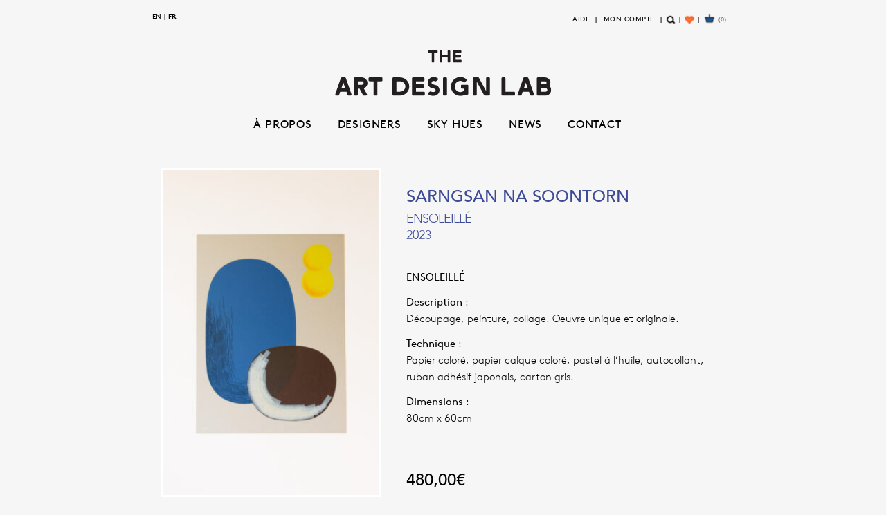

--- FILE ---
content_type: text/html; charset=UTF-8
request_url: https://www.theartdesignlab.com/article/en-equilibre-copie/
body_size: 14739
content:
<!doctype html>
<html lang="fr-FR">
<head>
<meta charset="UTF-8">
<meta name="viewport" content="width=device-width, initial-scale=1, maximum-scale=1.0, user-scalable=no">
<link rel="profile" href="http://gmpg.org/xfn/11">
<link rel="pingback" href="https://www.theartdesignlab.com/xmlrpc.php">
<!-- Google tag (gtag.js) -->
<script async src="https://www.googletagmanager.com/gtag/js?id=G-X5JTGRCLDG"></script>
<script>
  window.dataLayer = window.dataLayer || [];
  function gtag(){dataLayer.push(arguments);}
  gtag('js', new Date());

  gtag('config', 'G-X5JTGRCLDG');
</script>
				<script>document.documentElement.className = document.documentElement.className + ' yes-js js_active js'</script>
			<meta name='robots' content='index, follow, max-image-preview:large, max-snippet:-1, max-video-preview:-1' />
	<style>img:is([sizes="auto" i], [sizes^="auto," i]) { contain-intrinsic-size: 3000px 1500px }</style>
	<link rel="alternate" hreflang="fr-fr" href="https://www.theartdesignlab.com/article/en-equilibre-copie/" />
<link rel="alternate" hreflang="x-default" href="https://www.theartdesignlab.com/article/en-equilibre-copie/" />

	<!-- This site is optimized with the Yoast SEO plugin v26.0 - https://yoast.com/wordpress/plugins/seo/ -->
	<title>ensoleillé - Design Sarngsan Na Soontorn - collage original</title>
	<meta name="description" content="Découvrez ensoleillé - Design Sarngsan Na Soontorn - collage original exceptionnel pièce unique dessin préparatoire the art design lab" />
	<link rel="canonical" href="https://www.theartdesignlab.com/article/en-equilibre-copie/" />
	<meta property="og:locale" content="fr_FR" />
	<meta property="og:type" content="article" />
	<meta property="og:title" content="ensoleillé - Design Sarngsan Na Soontorn - collage original" />
	<meta property="og:description" content="Découvrez ensoleillé - Design Sarngsan Na Soontorn - collage original exceptionnel pièce unique dessin préparatoire the art design lab" />
	<meta property="og:url" content="https://www.theartdesignlab.com/article/en-equilibre-copie/" />
	<meta property="og:site_name" content="The Art Design Lab" />
	<meta property="article:publisher" content="https://www.facebook.com/Theartdesignlab/" />
	<meta property="article:modified_time" content="2024-11-24T20:47:00+00:00" />
	<meta property="og:image" content="https://www.theartdesignlab.com/wp-content/uploads/2023/12/P-AHN_COLLAGES_13_SD.jpg" />
	<meta property="og:image:width" content="767" />
	<meta property="og:image:height" content="1150" />
	<meta property="og:image:type" content="image/jpeg" />
	<meta name="twitter:card" content="summary_large_image" />
	<meta name="twitter:site" content="@THEARTDESIGNLAB" />
	<meta name="twitter:label1" content="Durée de lecture estimée" />
	<meta name="twitter:data1" content="1 minute" />
	<script type="application/ld+json" class="yoast-schema-graph">{"@context":"https://schema.org","@graph":[{"@type":"WebPage","@id":"https://www.theartdesignlab.com/article/en-equilibre-copie/","url":"https://www.theartdesignlab.com/article/en-equilibre-copie/","name":"ensoleillé - Design Sarngsan Na Soontorn - collage original","isPartOf":{"@id":"https://www.theartdesignlab.com/#website"},"primaryImageOfPage":{"@id":"https://www.theartdesignlab.com/article/en-equilibre-copie/#primaryimage"},"image":{"@id":"https://www.theartdesignlab.com/article/en-equilibre-copie/#primaryimage"},"thumbnailUrl":"https://www.theartdesignlab.com/wp-content/uploads/2023/12/P-AHN_COLLAGES_13_SD.jpg","datePublished":"2023-12-07T18:59:00+00:00","dateModified":"2024-11-24T20:47:00+00:00","description":"Découvrez ensoleillé - Design Sarngsan Na Soontorn - collage original exceptionnel pièce unique dessin préparatoire the art design lab","breadcrumb":{"@id":"https://www.theartdesignlab.com/article/en-equilibre-copie/#breadcrumb"},"inLanguage":"fr-FR","potentialAction":[{"@type":"ReadAction","target":["https://www.theartdesignlab.com/article/en-equilibre-copie/"]}]},{"@type":"ImageObject","inLanguage":"fr-FR","@id":"https://www.theartdesignlab.com/article/en-equilibre-copie/#primaryimage","url":"https://www.theartdesignlab.com/wp-content/uploads/2023/12/P-AHN_COLLAGES_13_SD.jpg","contentUrl":"https://www.theartdesignlab.com/wp-content/uploads/2023/12/P-AHN_COLLAGES_13_SD.jpg","width":767,"height":1150},{"@type":"BreadcrumbList","@id":"https://www.theartdesignlab.com/article/en-equilibre-copie/#breadcrumb","itemListElement":[{"@type":"ListItem","position":1,"name":"Accueil","item":"https://www.theartdesignlab.com/"},{"@type":"ListItem","position":2,"name":"Shop","item":"https://www.theartdesignlab.com/shop/"},{"@type":"ListItem","position":3,"name":"ENSOLEILLÉ"}]},{"@type":"WebSite","@id":"https://www.theartdesignlab.com/#website","url":"https://www.theartdesignlab.com/","name":"The Art Design Lab","description":"","publisher":{"@id":"https://www.theartdesignlab.com/#organization"},"potentialAction":[{"@type":"SearchAction","target":{"@type":"EntryPoint","urlTemplate":"https://www.theartdesignlab.com/?s={search_term_string}"},"query-input":{"@type":"PropertyValueSpecification","valueRequired":true,"valueName":"search_term_string"}}],"inLanguage":"fr-FR"},{"@type":"Organization","@id":"https://www.theartdesignlab.com/#organization","name":"The Art Design Lab","url":"https://www.theartdesignlab.com/","logo":{"@type":"ImageObject","inLanguage":"fr-FR","@id":"https://www.theartdesignlab.com/#/schema/logo/image/","url":"https://www.theartdesignlab.com/wp-content/uploads/2017/09/cropped-logo-2.png","contentUrl":"https://www.theartdesignlab.com/wp-content/uploads/2017/09/cropped-logo-2.png","width":469,"height":110,"caption":"The Art Design Lab"},"image":{"@id":"https://www.theartdesignlab.com/#/schema/logo/image/"},"sameAs":["https://www.facebook.com/Theartdesignlab/","https://x.com/THEARTDESIGNLAB","https://www.instagram.com/theartdesignlab/","https://www.pinterest.fr/theartdesignlab/"]}]}</script>
	<!-- / Yoast SEO plugin. -->


<link rel='dns-prefetch' href='//www.googletagmanager.com' />
<link rel="alternate" type="application/rss+xml" title="The Art Design Lab &raquo; Flux" href="https://www.theartdesignlab.com/feed/" />
<link rel="alternate" type="application/rss+xml" title="The Art Design Lab &raquo; Flux des commentaires" href="https://www.theartdesignlab.com/comments/feed/" />
<link rel="stylesheet" href="https://www.theartdesignlab.com/wp-content/cache/minify/1/a5ff7.css" media="all" />

<style id='classic-theme-styles-inline-css' type='text/css'>
/*! This file is auto-generated */
.wp-block-button__link{color:#fff;background-color:#32373c;border-radius:9999px;box-shadow:none;text-decoration:none;padding:calc(.667em + 2px) calc(1.333em + 2px);font-size:1.125em}.wp-block-file__button{background:#32373c;color:#fff;text-decoration:none}
</style>
<link rel="stylesheet" href="https://www.theartdesignlab.com/wp-content/cache/minify/1/f46d4.css" media="all" />



<style id='yith-wcwl-main-inline-css' type='text/css'>
 :root { --add-to-wishlist-icon-color: #000000; --added-to-wishlist-icon-color: #000000; --rounded-corners-radius: 16px; --add-to-cart-rounded-corners-radius: 16px; --color-headers-background: #F4F4F4; --feedback-duration: 3s } 
 :root { --add-to-wishlist-icon-color: #000000; --added-to-wishlist-icon-color: #000000; --rounded-corners-radius: 16px; --add-to-cart-rounded-corners-radius: 16px; --color-headers-background: #F4F4F4; --feedback-duration: 3s } 
</style>
<style id='global-styles-inline-css' type='text/css'>
:root{--wp--preset--aspect-ratio--square: 1;--wp--preset--aspect-ratio--4-3: 4/3;--wp--preset--aspect-ratio--3-4: 3/4;--wp--preset--aspect-ratio--3-2: 3/2;--wp--preset--aspect-ratio--2-3: 2/3;--wp--preset--aspect-ratio--16-9: 16/9;--wp--preset--aspect-ratio--9-16: 9/16;--wp--preset--color--black: #000000;--wp--preset--color--cyan-bluish-gray: #abb8c3;--wp--preset--color--white: #ffffff;--wp--preset--color--pale-pink: #f78da7;--wp--preset--color--vivid-red: #cf2e2e;--wp--preset--color--luminous-vivid-orange: #ff6900;--wp--preset--color--luminous-vivid-amber: #fcb900;--wp--preset--color--light-green-cyan: #7bdcb5;--wp--preset--color--vivid-green-cyan: #00d084;--wp--preset--color--pale-cyan-blue: #8ed1fc;--wp--preset--color--vivid-cyan-blue: #0693e3;--wp--preset--color--vivid-purple: #9b51e0;--wp--preset--gradient--vivid-cyan-blue-to-vivid-purple: linear-gradient(135deg,rgba(6,147,227,1) 0%,rgb(155,81,224) 100%);--wp--preset--gradient--light-green-cyan-to-vivid-green-cyan: linear-gradient(135deg,rgb(122,220,180) 0%,rgb(0,208,130) 100%);--wp--preset--gradient--luminous-vivid-amber-to-luminous-vivid-orange: linear-gradient(135deg,rgba(252,185,0,1) 0%,rgba(255,105,0,1) 100%);--wp--preset--gradient--luminous-vivid-orange-to-vivid-red: linear-gradient(135deg,rgba(255,105,0,1) 0%,rgb(207,46,46) 100%);--wp--preset--gradient--very-light-gray-to-cyan-bluish-gray: linear-gradient(135deg,rgb(238,238,238) 0%,rgb(169,184,195) 100%);--wp--preset--gradient--cool-to-warm-spectrum: linear-gradient(135deg,rgb(74,234,220) 0%,rgb(151,120,209) 20%,rgb(207,42,186) 40%,rgb(238,44,130) 60%,rgb(251,105,98) 80%,rgb(254,248,76) 100%);--wp--preset--gradient--blush-light-purple: linear-gradient(135deg,rgb(255,206,236) 0%,rgb(152,150,240) 100%);--wp--preset--gradient--blush-bordeaux: linear-gradient(135deg,rgb(254,205,165) 0%,rgb(254,45,45) 50%,rgb(107,0,62) 100%);--wp--preset--gradient--luminous-dusk: linear-gradient(135deg,rgb(255,203,112) 0%,rgb(199,81,192) 50%,rgb(65,88,208) 100%);--wp--preset--gradient--pale-ocean: linear-gradient(135deg,rgb(255,245,203) 0%,rgb(182,227,212) 50%,rgb(51,167,181) 100%);--wp--preset--gradient--electric-grass: linear-gradient(135deg,rgb(202,248,128) 0%,rgb(113,206,126) 100%);--wp--preset--gradient--midnight: linear-gradient(135deg,rgb(2,3,129) 0%,rgb(40,116,252) 100%);--wp--preset--font-size--small: 13px;--wp--preset--font-size--medium: 20px;--wp--preset--font-size--large: 36px;--wp--preset--font-size--x-large: 42px;--wp--preset--spacing--20: 0.44rem;--wp--preset--spacing--30: 0.67rem;--wp--preset--spacing--40: 1rem;--wp--preset--spacing--50: 1.5rem;--wp--preset--spacing--60: 2.25rem;--wp--preset--spacing--70: 3.38rem;--wp--preset--spacing--80: 5.06rem;--wp--preset--shadow--natural: 6px 6px 9px rgba(0, 0, 0, 0.2);--wp--preset--shadow--deep: 12px 12px 50px rgba(0, 0, 0, 0.4);--wp--preset--shadow--sharp: 6px 6px 0px rgba(0, 0, 0, 0.2);--wp--preset--shadow--outlined: 6px 6px 0px -3px rgba(255, 255, 255, 1), 6px 6px rgba(0, 0, 0, 1);--wp--preset--shadow--crisp: 6px 6px 0px rgba(0, 0, 0, 1);}:where(.is-layout-flex){gap: 0.5em;}:where(.is-layout-grid){gap: 0.5em;}body .is-layout-flex{display: flex;}.is-layout-flex{flex-wrap: wrap;align-items: center;}.is-layout-flex > :is(*, div){margin: 0;}body .is-layout-grid{display: grid;}.is-layout-grid > :is(*, div){margin: 0;}:where(.wp-block-columns.is-layout-flex){gap: 2em;}:where(.wp-block-columns.is-layout-grid){gap: 2em;}:where(.wp-block-post-template.is-layout-flex){gap: 1.25em;}:where(.wp-block-post-template.is-layout-grid){gap: 1.25em;}.has-black-color{color: var(--wp--preset--color--black) !important;}.has-cyan-bluish-gray-color{color: var(--wp--preset--color--cyan-bluish-gray) !important;}.has-white-color{color: var(--wp--preset--color--white) !important;}.has-pale-pink-color{color: var(--wp--preset--color--pale-pink) !important;}.has-vivid-red-color{color: var(--wp--preset--color--vivid-red) !important;}.has-luminous-vivid-orange-color{color: var(--wp--preset--color--luminous-vivid-orange) !important;}.has-luminous-vivid-amber-color{color: var(--wp--preset--color--luminous-vivid-amber) !important;}.has-light-green-cyan-color{color: var(--wp--preset--color--light-green-cyan) !important;}.has-vivid-green-cyan-color{color: var(--wp--preset--color--vivid-green-cyan) !important;}.has-pale-cyan-blue-color{color: var(--wp--preset--color--pale-cyan-blue) !important;}.has-vivid-cyan-blue-color{color: var(--wp--preset--color--vivid-cyan-blue) !important;}.has-vivid-purple-color{color: var(--wp--preset--color--vivid-purple) !important;}.has-black-background-color{background-color: var(--wp--preset--color--black) !important;}.has-cyan-bluish-gray-background-color{background-color: var(--wp--preset--color--cyan-bluish-gray) !important;}.has-white-background-color{background-color: var(--wp--preset--color--white) !important;}.has-pale-pink-background-color{background-color: var(--wp--preset--color--pale-pink) !important;}.has-vivid-red-background-color{background-color: var(--wp--preset--color--vivid-red) !important;}.has-luminous-vivid-orange-background-color{background-color: var(--wp--preset--color--luminous-vivid-orange) !important;}.has-luminous-vivid-amber-background-color{background-color: var(--wp--preset--color--luminous-vivid-amber) !important;}.has-light-green-cyan-background-color{background-color: var(--wp--preset--color--light-green-cyan) !important;}.has-vivid-green-cyan-background-color{background-color: var(--wp--preset--color--vivid-green-cyan) !important;}.has-pale-cyan-blue-background-color{background-color: var(--wp--preset--color--pale-cyan-blue) !important;}.has-vivid-cyan-blue-background-color{background-color: var(--wp--preset--color--vivid-cyan-blue) !important;}.has-vivid-purple-background-color{background-color: var(--wp--preset--color--vivid-purple) !important;}.has-black-border-color{border-color: var(--wp--preset--color--black) !important;}.has-cyan-bluish-gray-border-color{border-color: var(--wp--preset--color--cyan-bluish-gray) !important;}.has-white-border-color{border-color: var(--wp--preset--color--white) !important;}.has-pale-pink-border-color{border-color: var(--wp--preset--color--pale-pink) !important;}.has-vivid-red-border-color{border-color: var(--wp--preset--color--vivid-red) !important;}.has-luminous-vivid-orange-border-color{border-color: var(--wp--preset--color--luminous-vivid-orange) !important;}.has-luminous-vivid-amber-border-color{border-color: var(--wp--preset--color--luminous-vivid-amber) !important;}.has-light-green-cyan-border-color{border-color: var(--wp--preset--color--light-green-cyan) !important;}.has-vivid-green-cyan-border-color{border-color: var(--wp--preset--color--vivid-green-cyan) !important;}.has-pale-cyan-blue-border-color{border-color: var(--wp--preset--color--pale-cyan-blue) !important;}.has-vivid-cyan-blue-border-color{border-color: var(--wp--preset--color--vivid-cyan-blue) !important;}.has-vivid-purple-border-color{border-color: var(--wp--preset--color--vivid-purple) !important;}.has-vivid-cyan-blue-to-vivid-purple-gradient-background{background: var(--wp--preset--gradient--vivid-cyan-blue-to-vivid-purple) !important;}.has-light-green-cyan-to-vivid-green-cyan-gradient-background{background: var(--wp--preset--gradient--light-green-cyan-to-vivid-green-cyan) !important;}.has-luminous-vivid-amber-to-luminous-vivid-orange-gradient-background{background: var(--wp--preset--gradient--luminous-vivid-amber-to-luminous-vivid-orange) !important;}.has-luminous-vivid-orange-to-vivid-red-gradient-background{background: var(--wp--preset--gradient--luminous-vivid-orange-to-vivid-red) !important;}.has-very-light-gray-to-cyan-bluish-gray-gradient-background{background: var(--wp--preset--gradient--very-light-gray-to-cyan-bluish-gray) !important;}.has-cool-to-warm-spectrum-gradient-background{background: var(--wp--preset--gradient--cool-to-warm-spectrum) !important;}.has-blush-light-purple-gradient-background{background: var(--wp--preset--gradient--blush-light-purple) !important;}.has-blush-bordeaux-gradient-background{background: var(--wp--preset--gradient--blush-bordeaux) !important;}.has-luminous-dusk-gradient-background{background: var(--wp--preset--gradient--luminous-dusk) !important;}.has-pale-ocean-gradient-background{background: var(--wp--preset--gradient--pale-ocean) !important;}.has-electric-grass-gradient-background{background: var(--wp--preset--gradient--electric-grass) !important;}.has-midnight-gradient-background{background: var(--wp--preset--gradient--midnight) !important;}.has-small-font-size{font-size: var(--wp--preset--font-size--small) !important;}.has-medium-font-size{font-size: var(--wp--preset--font-size--medium) !important;}.has-large-font-size{font-size: var(--wp--preset--font-size--large) !important;}.has-x-large-font-size{font-size: var(--wp--preset--font-size--x-large) !important;}
:where(.wp-block-post-template.is-layout-flex){gap: 1.25em;}:where(.wp-block-post-template.is-layout-grid){gap: 1.25em;}
:where(.wp-block-columns.is-layout-flex){gap: 2em;}:where(.wp-block-columns.is-layout-grid){gap: 2em;}
:root :where(.wp-block-pullquote){font-size: 1.5em;line-height: 1.6;}
</style>
<link rel="stylesheet" href="https://www.theartdesignlab.com/wp-content/cache/minify/1/2dcab.css" media="all" />





<style id='woocommerce-inline-inline-css' type='text/css'>
.woocommerce form .form-row .required { visibility: visible; }
</style>
<link rel="stylesheet" href="https://www.theartdesignlab.com/wp-content/cache/minify/1/fed25.css" media="all" />









<script type="text/javascript" id="woocommerce-google-analytics-integration-gtag-js-after">
/* <![CDATA[ */
/* Google Analytics for WooCommerce (gtag.js) */
					window.dataLayer = window.dataLayer || [];
					function gtag(){dataLayer.push(arguments);}
					// Set up default consent state.
					for ( const mode of [{"analytics_storage":"denied","ad_storage":"denied","ad_user_data":"denied","ad_personalization":"denied","region":["AT","BE","BG","HR","CY","CZ","DK","EE","FI","FR","DE","GR","HU","IS","IE","IT","LV","LI","LT","LU","MT","NL","NO","PL","PT","RO","SK","SI","ES","SE","GB","CH"]}] || [] ) {
						gtag( "consent", "default", { "wait_for_update": 500, ...mode } );
					}
					gtag("js", new Date());
					gtag("set", "developer_id.dOGY3NW", true);
					gtag("config", "G-X5JTGRCLDG", {"track_404":true,"allow_google_signals":false,"logged_in":false,"linker":{"domains":[],"allow_incoming":false},"custom_map":{"dimension1":"logged_in"}});
/* ]]> */
</script>
<script type="text/javascript" id="wpml-cookie-js-extra">
/* <![CDATA[ */
var wpml_cookies = {"wp-wpml_current_language":{"value":"fr","expires":1,"path":"\/"}};
var wpml_cookies = {"wp-wpml_current_language":{"value":"fr","expires":1,"path":"\/"}};
/* ]]> */
</script>
<script  src="https://www.theartdesignlab.com/wp-content/cache/minify/1/cb04a.js"></script>




<script type="text/javascript" id="wc-add-to-cart-js-extra">
/* <![CDATA[ */
var wc_add_to_cart_params = {"ajax_url":"\/wp-admin\/admin-ajax.php","wc_ajax_url":"\/?wc-ajax=%%endpoint%%","i18n_view_cart":"Voir le panier","cart_url":"https:\/\/www.theartdesignlab.com\/cart\/","is_cart":"","cart_redirect_after_add":"no"};
/* ]]> */
</script>
<script  src="https://www.theartdesignlab.com/wp-content/cache/minify/1/1bd92.js"></script>




<script type="text/javascript" id="wc-single-product-js-extra">
/* <![CDATA[ */
var wc_single_product_params = {"i18n_required_rating_text":"Veuillez s\u00e9lectionner une note","i18n_rating_options":["1\u00a0\u00e9toile sur 5","2\u00a0\u00e9toiles sur 5","3\u00a0\u00e9toiles sur 5","4\u00a0\u00e9toiles sur 5","5\u00a0\u00e9toiles sur 5"],"i18n_product_gallery_trigger_text":"Voir la galerie d\u2019images en plein \u00e9cran","review_rating_required":"yes","flexslider":{"rtl":false,"animation":"slide","smoothHeight":true,"directionNav":false,"controlNav":"thumbnails","slideshow":false,"animationSpeed":500,"animationLoop":false,"allowOneSlide":false},"zoom_enabled":"","zoom_options":[],"photoswipe_enabled":"1","photoswipe_options":{"shareEl":false,"closeOnScroll":false,"history":false,"hideAnimationDuration":0,"showAnimationDuration":0},"flexslider_enabled":"1"};
/* ]]> */
</script>
<script  src="https://www.theartdesignlab.com/wp-content/cache/minify/1/1d4f5.js"></script>


<script type="text/javascript" id="woocommerce-js-extra">
/* <![CDATA[ */
var woocommerce_params = {"ajax_url":"\/wp-admin\/admin-ajax.php","wc_ajax_url":"\/?wc-ajax=%%endpoint%%","i18n_password_show":"Afficher le mot de passe","i18n_password_hide":"Masquer le mot de passe"};
/* ]]> */
</script>
<script  src="https://www.theartdesignlab.com/wp-content/cache/minify/1/63a69.js"></script>

<link rel="https://api.w.org/" href="https://www.theartdesignlab.com/wp-json/" /><link rel="alternate" title="JSON" type="application/json" href="https://www.theartdesignlab.com/wp-json/wp/v2/product/11863" /><link rel="EditURI" type="application/rsd+xml" title="RSD" href="https://www.theartdesignlab.com/xmlrpc.php?rsd" />
<meta name="generator" content="WordPress 6.8.3" />
<meta name="generator" content="WooCommerce 10.2.3" />
<link rel='shortlink' href='https://www.theartdesignlab.com/?p=11863' />
<link rel="alternate" title="oEmbed (JSON)" type="application/json+oembed" href="https://www.theartdesignlab.com/wp-json/oembed/1.0/embed?url=https%3A%2F%2Fwww.theartdesignlab.com%2Farticle%2Fen-equilibre-copie%2F" />
<link rel="alternate" title="oEmbed (XML)" type="text/xml+oembed" href="https://www.theartdesignlab.com/wp-json/oembed/1.0/embed?url=https%3A%2F%2Fwww.theartdesignlab.com%2Farticle%2Fen-equilibre-copie%2F&#038;format=xml" />
<meta name="generator" content="WPML ver:4.8.2 stt:1,4;" />
	<noscript><style>.woocommerce-product-gallery{ opacity: 1 !important; }</style></noscript>
	<meta name="generator" content="WooCommerce Product Filter - All in One WooCommerce Filter"/></head>

<body class="wp-singular product-template-default single single-product postid-11863 wp-custom-logo wp-theme-theartdesignlab theme-theartdesignlab woocommerce woocommerce-page woocommerce-no-js group-blog storefront-full-width-content right-sidebar woocommerce-active">


<div id="page" class="hfeed site">
	
	<header id="masthead" class="site-header" role="banner" style="">
		<div class="col-full">

					<a class="skip-link screen-reader-text" href="#site-navigation">Aller à la navigation</a>
		<a class="skip-link screen-reader-text" href="#content">Aller au contenu</a>
				<ul id="site-header-cart" class="site-header-cart menu">
			<li class="">
							<a class="cart-contents" href="https://www.theartdesignlab.com/cart/" title="Afficher votre panier">
				<span class="amount">0,00&euro;</span> <span class="count">(0)</span>
			</a>
					</li>
			<li>
				<div class="widget woocommerce widget_shopping_cart"><div class="widget_shopping_cart_content"></div></div>			</li>
		</ul>
				    <nav class="secondary-navigation" role="navigation" aria-label="Navigation secondaire">
			    <div class="menu-menu-secondaire-container"><ul id="menu-menu-secondaire" class="menu"><li id="menu-item-46" class="menu-item menu-item-type-post_type menu-item-object-page menu-item-46"><a href="https://www.theartdesignlab.com/aide/">Aide</a></li>
<li id="menu-item-71" class="menu-item menu-item-type-post_type menu-item-object-page menu-item-71"><a href="https://www.theartdesignlab.com/my-account/">Mon compte</a></li>
<li id="menu-item-274" class="search menu-item menu-item-type-custom menu-item-object-custom menu-item-274"><a href="/">Recherche</a></li>
<li id="menu-item-158" class="wishlist menu-item menu-item-type-post_type menu-item-object-page menu-item-158"><a href="https://www.theartdesignlab.com/wishlist/">Wishlist</a></li>
</ul></div>		    </nav><!-- #site-navigation -->
		    		<div class="site-branding">
			<a href="https://www.theartdesignlab.com/" class="site-logo-link" rel="home" itemprop="url"><img src="https://www.theartdesignlab.com/wp-content/themes/theartdesignlab/assets/images/logo.svg"></a>		</div>
				<div class="lang-selector">
			<ul>
			<li class="lang-en"><a href="https://www.theartdesignlab.com/en/" title="English">en</a></li><li class="lang-fr is-active"><a href="https://www.theartdesignlab.com/article/en-equilibre-copie/" title="Français">fr</a></li>			</ul>
		</div>
		<div class="aws-container" data-url="/?wc-ajax=aws_action" data-siteurl="https://www.theartdesignlab.com" data-lang="fr" data-show-loader="true" data-show-more="false" data-show-page="false" data-ajax-search="true" data-show-clear="false" data-mobile-screen="false" data-use-analytics="true" data-min-chars="1" data-buttons-order="1" data-timeout="300" data-is-mobile="false" data-page-id="11863" data-tax="" ><form class="aws-search-form" action="https://www.theartdesignlab.com/" method="get" role="search" ><div class="aws-wrapper"><label class="aws-search-label" for="695f168e152a5">Recherche</label><input type="search" name="s" id="695f168e152a5" value="" class="aws-search-field" placeholder="Recherche" autocomplete="off" /><input type="hidden" name="post_type" value="product"><input type="hidden" name="type_aws" value="true"><input type="hidden" name="lang" value="fr"><div class="aws-search-clear"><span>×</span></div><div class="aws-loader"></div></div></form></div><div class="storefront-primary-navigation">		<nav id="site-navigation" class="main-navigation" role="navigation" aria-label="Navigation principale">
		<button class="menu-toggle" aria-controls="site-navigation" aria-expanded="false"><span>Menu</span></button>
			<div class="primary-navigation"><ul id="menu-top" class="menu"><li id="menu-item-42" class="menu-item menu-item-type-post_type menu-item-object-page current-product-parent menu-item-42"><a href="https://www.theartdesignlab.com/a-propos/">À propos</a></li>
<li id="menu-item-43" class="menu-item menu-item-type-taxonomy menu-item-object-product_cat current-product-ancestor current-menu-parent current-product-parent menu-item-43"><a href="https://www.theartdesignlab.com/categorie-produit/designers/">Designers</a></li>
<li id="menu-item-8516" class="menu-item menu-item-type-taxonomy menu-item-object-product_cat menu-item-8516"><a href="https://www.theartdesignlab.com/categorie-produit/sky-hues/">SKY HUES</a></li>
<li id="menu-item-847" class="menu-item menu-item-type-taxonomy menu-item-object-category menu-item-847"><a href="https://www.theartdesignlab.com/category/news/">News</a></li>
<li id="menu-item-44" class="menu-item menu-item-type-post_type menu-item-object-page menu-item-44"><a href="https://www.theartdesignlab.com/contact/">Contact</a></li>
</ul></div><div class="handheld-navigation"><ul id="menu-menu-mobile" class="menu"><li id="menu-item-8518" class="menu-item menu-item-type-taxonomy menu-item-object-product_cat menu-item-8518"><a href="https://www.theartdesignlab.com/categorie-produit/sky-hues/">SKY HUES</a></li>
<li id="menu-item-814" class="menu-item menu-item-type-post_type menu-item-object-page current-product-parent menu-item-814"><a href="https://www.theartdesignlab.com/a-propos/">À propos</a></li>
<li id="menu-item-815" class="menu-item menu-item-type-taxonomy menu-item-object-product_cat current-product-ancestor current-menu-parent current-product-parent menu-item-815"><a href="https://www.theartdesignlab.com/categorie-produit/designers/">Designers</a></li>
<li id="menu-item-816" class="menu-item menu-item-type-taxonomy menu-item-object-product_cat current-product-ancestor menu-item-816"><a href="https://www.theartdesignlab.com/categorie-produit/oeuvre-unique/">Œuvre unique</a></li>
<li id="menu-item-817" class="menu-item menu-item-type-taxonomy menu-item-object-category menu-item-817"><a href="https://www.theartdesignlab.com/category/news/">News</a></li>
<li id="menu-item-818" class="menu-item menu-item-type-post_type menu-item-object-page menu-item-818"><a href="https://www.theartdesignlab.com/contact/">Contact</a></li>
<li id="menu-item-819" class="menu-item menu-item-type-post_type menu-item-object-page menu-item-819"><a href="https://www.theartdesignlab.com/aide/">Aide</a></li>
</ul></div>		</nav><!-- #site-navigation -->
		</div>
		</div>
	</header><!-- #masthead -->

	
	<div id="content" class="site-content" tabindex="-1">
		<div class="col-full">

		<nav class="woocommerce-breadcrumb" aria-label="Breadcrumb"><a href="https://www.theartdesignlab.com">Accueil</a><span class="breadcrumb-separator"> / </span><a href="https://www.theartdesignlab.com/categorie-produit/oeuvre-unique/">Œuvre unique</a><span class="breadcrumb-separator"> / </span><a href="https://www.theartdesignlab.com/categorie-produit/oeuvre-unique/objet/">Objet</a><span class="breadcrumb-separator"> / </span>ENSOLEILLÉ</nav><div class="woocommerce"></div>
			<div id="primary" class="content-area">
			<main id="main" class="site-main" role="main">
		
					
			<div class="woocommerce-notices-wrapper"></div><div id="product-11863" class="product type-product post-11863 status-publish first instock product_cat-designers product_cat-objet product_cat-sarngsan-na-soontorn has-post-thumbnail featured taxable shipping-taxable purchasable product-type-simple">

	<div class="woocommerce-product-gallery woocommerce-product-gallery--with-images woocommerce-product-gallery--columns-5 images" data-columns="5" style="opacity: 0; transition: opacity .25s ease-in-out;">
	<div class="woocommerce-product-gallery__wrapper">
		<div data-thumb="https://www.theartdesignlab.com/wp-content/uploads/2023/12/P-AHN_COLLAGES_13_SD-100x100.jpg" data-thumb-alt="ENSOLEILLÉ" data-thumb-srcset="https://www.theartdesignlab.com/wp-content/uploads/2023/12/P-AHN_COLLAGES_13_SD-100x100.jpg 100w, https://www.theartdesignlab.com/wp-content/uploads/2023/12/P-AHN_COLLAGES_13_SD-150x150.jpg 150w"  data-thumb-sizes="(max-width: 100px) 100vw, 100px" class="woocommerce-product-gallery__image"><a href="https://www.theartdesignlab.com/wp-content/uploads/2023/12/P-AHN_COLLAGES_13_SD.jpg"><img width="300" height="450" src="https://www.theartdesignlab.com/wp-content/uploads/2023/12/P-AHN_COLLAGES_13_SD-300x450.jpg" class="wp-post-image" alt="ENSOLEILLÉ" data-caption="" data-src="https://www.theartdesignlab.com/wp-content/uploads/2023/12/P-AHN_COLLAGES_13_SD.jpg" data-large_image="https://www.theartdesignlab.com/wp-content/uploads/2023/12/P-AHN_COLLAGES_13_SD.jpg" data-large_image_width="767" data-large_image_height="1150" decoding="async" srcset="https://www.theartdesignlab.com/wp-content/uploads/2023/12/P-AHN_COLLAGES_13_SD-300x450.jpg 300w, https://www.theartdesignlab.com/wp-content/uploads/2023/12/P-AHN_COLLAGES_13_SD-280x420.jpg 280w, https://www.theartdesignlab.com/wp-content/uploads/2023/12/P-AHN_COLLAGES_13_SD-683x1024.jpg 683w, https://www.theartdesignlab.com/wp-content/uploads/2023/12/P-AHN_COLLAGES_13_SD-267x400.jpg 267w, https://www.theartdesignlab.com/wp-content/uploads/2023/12/P-AHN_COLLAGES_13_SD.jpg 767w" sizes="(max-width: 300px) 100vw, 300px" /></a></div><div data-thumb="https://www.theartdesignlab.com/wp-content/uploads/2023/12/P-AHN_COLLAGES_9_SD-100x100.jpg" data-thumb-alt="ENSOLEILLÉ – Image 2" data-thumb-srcset="https://www.theartdesignlab.com/wp-content/uploads/2023/12/P-AHN_COLLAGES_9_SD-100x100.jpg 100w, https://www.theartdesignlab.com/wp-content/uploads/2023/12/P-AHN_COLLAGES_9_SD-150x150.jpg 150w"  data-thumb-sizes="(max-width: 100px) 100vw, 100px" class="woocommerce-product-gallery__image"><a href="https://www.theartdesignlab.com/wp-content/uploads/2023/12/P-AHN_COLLAGES_9_SD.jpg"><img width="300" height="450" src="https://www.theartdesignlab.com/wp-content/uploads/2023/12/P-AHN_COLLAGES_9_SD-300x450.jpg" class="" alt="ENSOLEILLÉ – Image 2" data-caption="" data-src="https://www.theartdesignlab.com/wp-content/uploads/2023/12/P-AHN_COLLAGES_9_SD.jpg" data-large_image="https://www.theartdesignlab.com/wp-content/uploads/2023/12/P-AHN_COLLAGES_9_SD.jpg" data-large_image_width="768" data-large_image_height="1151" decoding="async" srcset="https://www.theartdesignlab.com/wp-content/uploads/2023/12/P-AHN_COLLAGES_9_SD-300x450.jpg 300w, https://www.theartdesignlab.com/wp-content/uploads/2023/12/P-AHN_COLLAGES_9_SD-280x420.jpg 280w, https://www.theartdesignlab.com/wp-content/uploads/2023/12/P-AHN_COLLAGES_9_SD.jpg 768w, https://www.theartdesignlab.com/wp-content/uploads/2023/12/P-AHN_COLLAGES_9_SD-683x1024.jpg 683w, https://www.theartdesignlab.com/wp-content/uploads/2023/12/P-AHN_COLLAGES_9_SD-267x400.jpg 267w" sizes="(max-width: 300px) 100vw, 300px" /></a></div>	</div>
</div>

	<div class="summary entry-summary">
		<p class="product_designer"><a href="https://www.theartdesignlab.com/categorie-produit/designers/sarngsan-na-soontorn/">Sarngsan Na Soontorn</a> </p><h1 class="product_title entry-title">ENSOLEILLÉ</h1><p class="product_year">2023</p><div class="woocommerce-product-details__short-description">
	<p class="p1"><strong>ENSOLEILLÉ</strong></p>
<p><strong>Description</strong> :<br />
Découpage, peinture, collage. Oeuvre unique et originale.</p>
<p><strong>Technique</strong> :<br />
Papier coloré, papier calque coloré, pastel à l&rsquo;huile, autocollant, ruban adhésif japonais, carton gris.</p>
<p><strong>Dimensions</strong> :<br />
80cm x 60cm</p>
<p>&nbsp;</p>
</div>
<p class="price"><span class="woocommerce-Price-amount amount"><bdi>480,00<span class="woocommerce-Price-currencySymbol">&euro;</span></bdi></span></p>
<p class="stock in-stock">En stock</p>

	
	<form class="cart" action="https://www.theartdesignlab.com/article/en-equilibre-copie/" method="post" enctype='multipart/form-data'>
		
		<div class="quantity">
		<label class="screen-reader-text" for="quantity_695f168e2c0bb">quantité de ENSOLEILLÉ</label>
	<input
		type="hidden"
				id="quantity_695f168e2c0bb"
		class="input-text qty text"
		name="quantity"
		value="1"
		aria-label="Quantité de produits"
				min="1"
					max="1"
							step="1"
			placeholder=""
			inputmode="numeric"
			autocomplete="off"
			/>
	</div>

		<button type="submit" name="add-to-cart" value="11863" class="single_add_to_cart_button button alt">Ajouter au panier</button>

			</form>

	

<div
	class="yith-wcwl-add-to-wishlist add-to-wishlist-11863 yith-wcwl-add-to-wishlist--button_default-style yith-wcwl-add-to-wishlist--single wishlist-fragment on-first-load"
	data-fragment-ref="11863"
	data-fragment-options="{&quot;base_url&quot;:&quot;&quot;,&quot;product_id&quot;:11863,&quot;parent_product_id&quot;:0,&quot;product_type&quot;:&quot;simple&quot;,&quot;is_single&quot;:true,&quot;in_default_wishlist&quot;:false,&quot;show_view&quot;:true,&quot;browse_wishlist_text&quot;:&quot;Parcourir la wishlist&quot;,&quot;already_in_wishslist_text&quot;:&quot;Ce produit est dans votre wishlist&quot;,&quot;product_added_text&quot;:&quot;Produit ajout\u00e9 !&quot;,&quot;available_multi_wishlist&quot;:false,&quot;disable_wishlist&quot;:false,&quot;show_count&quot;:false,&quot;ajax_loading&quot;:false,&quot;loop_position&quot;:&quot;after_add_to_cart&quot;,&quot;item&quot;:&quot;add_to_wishlist&quot;}"
>
			
			<!-- ADD TO WISHLIST -->
			
<div class="yith-wcwl-add-button">
		<a
		href="?add_to_wishlist=11863&#038;_wpnonce=45c283b96f"
		class="add_to_wishlist single_add_to_wishlist alt button theme-button-style "
		data-product-id="11863"
		data-product-type="simple"
		data-original-product-id="0"
		data-title="Ajouter à la wishlist"
		rel="nofollow"
	>
		<svg id="yith-wcwl-icon-heart-outline" class="yith-wcwl-icon-svg" fill="none" stroke-width="1.5" stroke="currentColor" viewBox="0 0 24 24" xmlns="http://www.w3.org/2000/svg">
  <path stroke-linecap="round" stroke-linejoin="round" d="M21 8.25c0-2.485-2.099-4.5-4.688-4.5-1.935 0-3.597 1.126-4.312 2.733-.715-1.607-2.377-2.733-4.313-2.733C5.1 3.75 3 5.765 3 8.25c0 7.22 9 12 9 12s9-4.78 9-12Z"></path>
</svg>		<span>Ajouter à la wishlist</span>
	</a>
</div>

			<!-- COUNT TEXT -->
			
			</div>
	</div>

	
	<div class="woocommerce-tabs wc-tabs-wrapper">
		<ul class="tabs wc-tabs" role="tablist">
							<li role="presentation" class="description_tab" id="tab-title-description">
					<a href="#tab-description" role="tab" aria-controls="tab-description">
						Description					</a>
				</li>
							<li role="presentation" class="designer_tab_tab" id="tab-title-designer_tab">
					<a href="#tab-designer_tab" role="tab" aria-controls="tab-designer_tab">
						Designer					</a>
				</li>
							<li role="presentation" class="context_tab_tab" id="tab-title-context_tab">
					<a href="#tab-context_tab" role="tab" aria-controls="tab-context_tab">
						Contexte					</a>
				</li>
							<li role="presentation" class="delivery_tab_tab" id="tab-title-delivery_tab">
					<a href="#tab-delivery_tab" role="tab" aria-controls="tab-delivery_tab">
						Certificat d’authenticité					</a>
				</li>
					</ul>
					<div class="woocommerce-Tabs-panel woocommerce-Tabs-panel--description panel entry-content wc-tab" id="tab-description" role="tabpanel" aria-labelledby="tab-title-description">
				
	<h2>Description</h2>

<p><a href="https://www.theartdesignlab.com/categorie-produit/designers/">The Art Design Lab</a> présente les dessins préparatoires de Sarngsan Na Soontorn :  ensoleillé.</p>
<p>Diplômé en architecture (Chiang Mai, Thaïlande) puis en Création Industrielle (<a href="https://www.ensci.com/">ENSCI</a> &#8211; Les Ateliers), après des expériences dans des studios de design à Paris, Sarngsan Na Soontorn a créé son studio et depuis explore des liens entre des différents éléments &#8211; cultures, milieux, nature et échelle de projets. Il travaille avec des entreprises Thaïlandaises pour des salons internationaux, avec le centre de design en <a href="https://www.diplomatie.gouv.fr/fr/conseils-aux-voyageurs/conseils-par-pays-destination/thailande/">Thaïlande</a> pour la promotion du design, avec l’ambassade de France en Thaïlande en 2019 en tant que commissaire du projet de collaboration entre des designers et des fabricants entre la France et l’Asie de Sud-Est (Thaïlande, Vietnam et Indonésie). Dans la même année, il est invité par IDE (International Design Expeditions) pour une résidence Ceramic &amp; Food in Puglia. En parallèle, depuis 2012, il enseigne à l&rsquo;<a href="https://www.ensci.com/">ENSCI </a>&#8211; Les Ateliers. En 2022, Sarngsan Na Soontorn a collaboré à « Painted Design for Ukraine » une vente caritative initiée par <a href="https://clementinechambon.com/">Clémentine Chambon</a> en partenariat avec <a href="https://www.theartdesignlab.com/a-propos/">The Art Design Lab</a> au profit de l&rsquo;Unicef.</p>
			</div>
					<div class="woocommerce-Tabs-panel woocommerce-Tabs-panel--designer_tab panel entry-content wc-tab" id="tab-designer_tab" role="tabpanel" aria-labelledby="tab-title-designer_tab">
				<h2>Designer</h2>Diplômé en architecture (Chiang Mai, Thaïlande) puis en Création Industrielle (ENSCI - Les Ateliers), après des expériences dans des studios de design à Paris, Sarngsan Na Soontorn a créé son studio et depuis explore des liens entre des différents éléments - cultures, milieux, nature et échelle de projets. Il travaille avec des entreprises Thaïlandaises pour des salons internationals, avec le centre de design en Thaïlande pour la promotion du design, avec l’ambassade de France en Thaïlande en 2019 en tant que commissaire du projet de collaboration entre des designers et des fabricants entre la France et l’Asie de Sud-Est (Thaïlande, Vietnam et Indonésie). Dans la même année, il est invité par IDE (International Design Expeditions) pour une résidence Ceramic & Food in Puglia. En parallèle, depuis 2012, il enseigne à l'ENSCI - Les Ateliers.			</div>
					<div class="woocommerce-Tabs-panel woocommerce-Tabs-panel--context_tab panel entry-content wc-tab" id="tab-context_tab" role="tabpanel" aria-labelledby="tab-title-context_tab">
				<h2>Contexte</h2><p>Diplômé en architecture (Chiang Mai, Thaïlande) puis en Création Industrielle (ENSCI &#8211; Les Ateliers), après des expériences dans des studios de design à Paris, Sarngsan Na Soontorn a créé son studio et depuis explore des liens entre des différents éléments &#8211; cultures, milieux, nature et échelle de projets. Il travaille avec des entreprises Thaïlandaises pour des salons internationaux, avec le centre de design en Thaïlande pour la promotion du design, avec l’ambassade de France en Thaïlande en 2019 en tant que commissaire du projet de collaboration entre des designers et des fabricants entre la France et l’Asie de Sud-Est (Thaïlande, Vietnam et Indonésie). Dans la même année, il est invité par IDE (International Design Expeditions) pour une résidence Ceramic &amp; Food in Puglia. En parallèle, depuis 2012, il enseigne à l&rsquo;ENSCI &#8211; Les Ateliers. En 2022, Sarngsan Na Soontorn a collaboré à « Painted Design for Ukraine » une vente caritative initiée par Clémentine Chambon en partenariat avec The Art Design Lab au profit de l&rsquo;Unicef.</p>
			</div>
					<div class="woocommerce-Tabs-panel woocommerce-Tabs-panel--delivery_tab panel entry-content wc-tab" id="tab-delivery_tab" role="tabpanel" aria-labelledby="tab-title-delivery_tab">
				<h2>Certificat d’authenticité</h2><p>THE ART DESIGN LAB collabore directement avec les designers et vous assure ainsi une garantie totale de l’authenticité et de la provenance de chaque œuvre.<br>Votre oeuvre vous sera adressée, accompagnée d’un certificat d’authenticité et d’une biographie du créateur.</p>			</div>
		
			</div>


	<section class="related products">

					<h2>Produits similaires</h2>
				<ul class="products columns-3">

			
					<li class="product type-product post-451 status-publish first instock product_cat-designers product_cat-dessins product_cat-eric-schmitt product_cat-oeuvre-unique has-post-thumbnail taxable shipping-taxable purchasable product-type-simple">
	<a href="https://www.theartdesignlab.com/article/eric-schmitt-dessin-sans-titre-10/" class="woocommerce-LoopProduct-link woocommerce-loop-product__link"><div class="product-thumbnail"><img width="185" height="260" src="https://www.theartdesignlab.com/wp-content/uploads/2017/11/Eric-Schmitt-5-185x260.jpg" class="attachment-woocommerce_thumbnail size-woocommerce_thumbnail" alt="Eric Schmitt - Oeuvre - Design - Designer - Dessin n°3" decoding="async" /></div><h2 class="woocommerce-loop-product__title"><div class="product_title">Dessin n°3</div><div class="product_designer">Eric Schmitt</div><div class="year" style="display: flex">2012</div></h2>
	<span class="price"><span class="woocommerce-Price-amount amount"><bdi>1100,00<span class="woocommerce-Price-currencySymbol">&euro;</span></bdi></span></span>
</a><a href="/article/en-equilibre-copie/?add-to-cart=451" aria-describedby="woocommerce_loop_add_to_cart_link_describedby_451" data-quantity="1" class="button product_type_simple add_to_cart_button ajax_add_to_cart" data-product_id="451" data-product_sku="" aria-label="Ajouter au panier : &ldquo;Dessin n°3&rdquo;" rel="nofollow" data-success_message="« Dessin n°3 » a été ajouté à votre panier" role="button">Ajouter au panier</a>	<span id="woocommerce_loop_add_to_cart_link_describedby_451" class="screen-reader-text">
			</span>
</li>

			
					<li class="product type-product post-455 status-publish instock product_cat-designers product_cat-dessins product_cat-eric-schmitt product_cat-oeuvre-unique has-post-thumbnail taxable shipping-taxable purchasable product-type-simple">
	<a href="https://www.theartdesignlab.com/article/eric-schmitt-dessin-sans-titre-14/" class="woocommerce-LoopProduct-link woocommerce-loop-product__link"><div class="product-thumbnail"><img width="185" height="260" src="https://www.theartdesignlab.com/wp-content/uploads/2017/11/Eric-Schmitt-9-185x260.jpg" class="attachment-woocommerce_thumbnail size-woocommerce_thumbnail" alt="Eric Schmitt - Oeuvre - Design - Designer - Dessin n°1" decoding="async" loading="lazy" /></div><h2 class="woocommerce-loop-product__title"><div class="product_title">Dessin n°1</div><div class="product_designer">Eric Schmitt</div><div class="year" style="display: flex">2012</div></h2>
	<span class="price"><span class="woocommerce-Price-amount amount"><bdi>1100,00<span class="woocommerce-Price-currencySymbol">&euro;</span></bdi></span></span>
</a><a href="/article/en-equilibre-copie/?add-to-cart=455" aria-describedby="woocommerce_loop_add_to_cart_link_describedby_455" data-quantity="1" class="button product_type_simple add_to_cart_button ajax_add_to_cart" data-product_id="455" data-product_sku="" aria-label="Ajouter au panier : &ldquo;Dessin n°1&rdquo;" rel="nofollow" data-success_message="« Dessin n°1 » a été ajouté à votre panier" role="button">Ajouter au panier</a>	<span id="woocommerce_loop_add_to_cart_link_describedby_455" class="screen-reader-text">
			</span>
</li>

			
					<li class="product type-product post-708 status-publish last instock product_cat-designers product_cat-dessins product_cat-guillaume-delvigne product_cat-oeuvre-unique has-post-thumbnail taxable shipping-taxable purchasable product-type-simple">
	<a href="https://www.theartdesignlab.com/article/guillaume-delvigne-contenant/" class="woocommerce-LoopProduct-link woocommerce-loop-product__link"><div class="product-thumbnail"><img width="185" height="260" src="https://www.theartdesignlab.com/wp-content/uploads/2017/11/Guillaume-Belvigne-11-185x260.jpg" class="attachment-woocommerce_thumbnail size-woocommerce_thumbnail" alt="Guillaume Delvigne - Design - Designer - Oeuvre - Dessin - Contenant" decoding="async" loading="lazy" /></div><h2 class="woocommerce-loop-product__title"><div class="product_title">Contenant</div><div class="product_designer">Guillaume Delvigne</div><div class="year" style="display: flex">2015</div></h2>
	<span class="price"><span class="woocommerce-Price-amount amount"><bdi>850,00<span class="woocommerce-Price-currencySymbol">&euro;</span></bdi></span></span>
</a><a href="/article/en-equilibre-copie/?add-to-cart=708" aria-describedby="woocommerce_loop_add_to_cart_link_describedby_708" data-quantity="1" class="button product_type_simple add_to_cart_button ajax_add_to_cart" data-product_id="708" data-product_sku="" aria-label="Ajouter au panier : &ldquo;Contenant&rdquo;" rel="nofollow" data-success_message="« Contenant » a été ajouté à votre panier" role="button">Ajouter au panier</a>	<span id="woocommerce_loop_add_to_cart_link_describedby_708" class="screen-reader-text">
			</span>
</li>

			
		</ul>

	</section>
	</div>


		
				</main><!-- #main -->
		</div><!-- #primary -->

		
	

		</div><!-- .col-full -->
	</div><!-- #content -->

	
	<footer id="colophon" class="site-footer" role="contentinfo">
		<div class="col-full">

						    <nav class="prefooter-navigation" role="navigation" aria-label="Prefooter Navigation">
			    	<ul>
			    				    		<li class="menu-item-transporteur-specialise">
			    			<a class="main-link" href="/comment-ca-marche#transporteur">Transporteur spécialisé</a><br>
			    			<a class="icon-link" href="/comment-ca-marche#transporteur"></a><br>
			    			<a class="more-link" href="/comment-ca-marche#transporteur">En savoir plus</a>
			    		</li>
			    				    		<li class="menu-item-paiements-securises">
			    			<a class="main-link" href="/comment-ca-marche#paiements-securises">Paiements sécurisés</a><br>
			    			<a class="icon-link" href="/comment-ca-marche#paiements-securises"></a><br>
			    			<a class="more-link" href="/comment-ca-marche#paiements-securises">En savoir plus</a>
			    		</li>
			    				    		<li class="menu-item-retours-gratuits">
			    			<a class="main-link" href="/comment-ca-marche#retour">Retours gratuits</a><br>
			    			<a class="icon-link" href="/comment-ca-marche#retour"></a><br>
			    			<a class="more-link" href="/comment-ca-marche#retour">En savoir plus</a>
			    		</li>
			    				    	</ul>
			    </nav><!-- #site-navigation -->
					    				<div class="footer-widgets row-1 col-4 fix">
							<div class="block footer-widget-1">
								<div id="nav_menu-3" class="widget widget_nav_menu"><div class="menu-footer-1-container"><ul id="menu-footer-1" class="menu"><li id="menu-item-74" class="menu-item menu-item-type-post_type menu-item-object-page current-product-parent menu-item-74"><a href="https://www.theartdesignlab.com/a-propos/">À propos</a></li>
<li id="menu-item-80" class="menu-item menu-item-type-taxonomy menu-item-object-product_cat current-product-ancestor current-menu-parent current-product-parent menu-item-80"><a href="https://www.theartdesignlab.com/categorie-produit/designers/">Designers</a></li>
<li id="menu-item-151" class="menu-item menu-item-type-taxonomy menu-item-object-product_cat current-product-ancestor menu-item-151"><a href="https://www.theartdesignlab.com/categorie-produit/oeuvre-unique/">Œuvre unique</a></li>
<li id="menu-item-2250" class="menu-item menu-item-type-custom menu-item-object-custom menu-item-2250"><a href="https://www.theartdesignlab.com/product-category/oeuvre-unique/dessins/">Dessins</a></li>
<li id="menu-item-2251" class="menu-item menu-item-type-custom menu-item-object-custom menu-item-2251"><a href="https://www.theartdesignlab.com/product-category/oeuvre-unique/travaux-preparatoires/">Travaux préparatoires</a></li>
<li id="menu-item-1366" class="menu-item menu-item-type-taxonomy menu-item-object-category menu-item-1366"><a href="https://www.theartdesignlab.com/category/news/">News</a></li>
<li id="menu-item-76" class="menu-item menu-item-type-post_type menu-item-object-page menu-item-76"><a href="https://www.theartdesignlab.com/contact/">Contact</a></li>
</ul></div></div>							</div>
							<div class="block footer-widget-2">
								<div id="nav_menu-5" class="widget widget_nav_menu"><div class="menu-footer-2-container"><ul id="menu-footer-2" class="menu"><li id="menu-item-83" class="menu-item menu-item-type-post_type menu-item-object-page menu-item-83"><a href="https://www.theartdesignlab.com/aide/">Aide</a></li>
<li id="menu-item-154" class="menu-item menu-item-type-custom menu-item-object-custom menu-item-154"><a href="https://www.theartdesignlab.com/my-account/edit-account/">Mon compte</a></li>
<li id="menu-item-156" class="menu-item menu-item-type-post_type menu-item-object-page menu-item-156"><a href="https://www.theartdesignlab.com/comment-ca-marche/">Comment ça marche ?</a></li>
<li id="menu-item-1368" class="menu-item menu-item-type-post_type menu-item-object-page menu-item-1368"><a href="https://www.theartdesignlab.com/conditions-generales-de-vente/">Conditions générales de vente</a></li>
<li id="menu-item-155" class="menu-item menu-item-type-post_type menu-item-object-page menu-item-155"><a href="https://www.theartdesignlab.com/mentions-legales/">Mentions légales</a></li>
<li id="menu-item-84" class="menu-item menu-item-type-post_type menu-item-object-page menu-item-84"><a href="https://www.theartdesignlab.com/certificat-dauthenticite/">Certificat d’authenticité</a></li>
<li id="menu-item-751" class="menu-item menu-item-type-taxonomy menu-item-object-category menu-item-751"><a href="https://www.theartdesignlab.com/category/presse/">Presse</a></li>
</ul></div></div>							</div>
							<div class="block footer-widget-4">
								<div id="nav_menu-7" class="widget widget_nav_menu"><div class="menu-reseaux-sociaux-container"><ul id="menu-reseaux-sociaux" class="menu"><li id="menu-item-125" class="facebook-button menu-item menu-item-type-custom menu-item-object-custom menu-item-125"><a href="https://www.facebook.com/Theartdesignlab/">Facebook</a></li>
<li id="menu-item-126" class="instagram-button menu-item menu-item-type-custom menu-item-object-custom menu-item-126"><a href="https://www.instagram.com/theartdesignlab/">Instagram</a></li>
<li id="menu-item-127" class="pinterest-button menu-item menu-item-type-custom menu-item-object-custom menu-item-127"><a href="https://www.pinterest.fr/theartdesignlab/">Pinterest</a></li>
<li id="menu-item-214" class="twitter-button menu-item menu-item-type-custom menu-item-object-custom menu-item-214"><a href="https://twitter.com/THEARTDESIGNLAB">Twitter</a></li>
</ul></div></div><div id="custom_html-5" class="widget_text widget widget_custom_html"><span class="gamma widget-title">Newsletter</span><div class="textwidget custom-html-widget">
<iframe data-w-type="embedded" frameborder="0" scrolling="no" marginheight="0" marginwidth="0" src="https://s7mux.mjt.lu/wgt/s7mux/0plt/form?c=b4e08725" width="100%" style="height: 200px;"></iframe>

<script type="text/javascript" src="https://app.mailjet.com/pas-nc-embedded-v1.js"></script>
</div></div>							</div>
				</div><!-- .footer-widgets.row-1 -->		<div class="site-info">
			&copy; The Art Design Lab 2026		</div><!-- .site-info -->
		
		</div><!-- .col-full -->
	</footer><!-- #colophon -->

	
</div><!-- #page -->

<script type="speculationrules">
{"prefetch":[{"source":"document","where":{"and":[{"href_matches":"\/*"},{"not":{"href_matches":["\/wp-*.php","\/wp-admin\/*","\/wp-content\/uploads\/*","\/wp-content\/*","\/wp-content\/plugins\/*","\/wp-content\/themes\/theartdesignlab\/*","\/*\\?(.+)"]}},{"not":{"selector_matches":"a[rel~=\"nofollow\"]"}},{"not":{"selector_matches":".no-prefetch, .no-prefetch a"}}]},"eagerness":"conservative"}]}
</script>
<script type="application/ld+json">{"@context":"https:\/\/schema.org\/","@graph":[{"@context":"https:\/\/schema.org\/","@type":"BreadcrumbList","itemListElement":[{"@type":"ListItem","position":1,"item":{"name":"Accueil","@id":"https:\/\/www.theartdesignlab.com"}},{"@type":"ListItem","position":2,"item":{"name":"\u0152uvre unique","@id":"https:\/\/www.theartdesignlab.com\/categorie-produit\/oeuvre-unique\/"}},{"@type":"ListItem","position":3,"item":{"name":"Objet","@id":"https:\/\/www.theartdesignlab.com\/categorie-produit\/oeuvre-unique\/objet\/"}},{"@type":"ListItem","position":4,"item":{"name":"ENSOLEILL\u00c9","@id":"https:\/\/www.theartdesignlab.com\/article\/en-equilibre-copie\/"}}]},{"@context":"https:\/\/schema.org\/","@type":"Product","@id":"https:\/\/www.theartdesignlab.com\/article\/en-equilibre-copie\/#product","name":"ENSOLEILL\u00c9","url":"https:\/\/www.theartdesignlab.com\/article\/en-equilibre-copie\/","description":"ENSOLEILL\u00c9\r\nDescription :\r\nD\u00e9coupage, peinture, collage. Oeuvre unique et originale.\r\n\r\nTechnique :\r\nPapier color\u00e9, papier calque color\u00e9, pastel \u00e0 l'huile, autocollant, ruban adh\u00e9sif japonais, carton gris.\r\n\r\nDimensions :\r\n80cm x 60cm\r\n\r\n&amp;nbsp;","image":"https:\/\/www.theartdesignlab.com\/wp-content\/uploads\/2023\/12\/P-AHN_COLLAGES_13_SD.jpg","sku":11863,"offers":[{"@type":"Offer","priceSpecification":[{"@type":"UnitPriceSpecification","price":"480.00","priceCurrency":"EUR","valueAddedTaxIncluded":true,"validThrough":"2027-12-31"}],"priceValidUntil":"2027-12-31","availability":"http:\/\/schema.org\/InStock","url":"https:\/\/www.theartdesignlab.com\/article\/en-equilibre-copie\/","seller":{"@type":"Organization","name":"The Art Design Lab","url":"https:\/\/www.theartdesignlab.com"}}]}]}</script>
<div id="photoswipe-fullscreen-dialog" class="pswp" tabindex="-1" role="dialog" aria-modal="true" aria-hidden="true" aria-label="Image plein écran">
	<div class="pswp__bg"></div>
	<div class="pswp__scroll-wrap">
		<div class="pswp__container">
			<div class="pswp__item"></div>
			<div class="pswp__item"></div>
			<div class="pswp__item"></div>
		</div>
		<div class="pswp__ui pswp__ui--hidden">
			<div class="pswp__top-bar">
				<div class="pswp__counter"></div>
				<button class="pswp__button pswp__button--zoom" aria-label="Zoomer/Dézoomer"></button>
				<button class="pswp__button pswp__button--fs" aria-label="Basculer en plein écran"></button>
				<button class="pswp__button pswp__button--share" aria-label="Partagez"></button>
				<button class="pswp__button pswp__button--close" aria-label="Fermer (Echap)"></button>
				<div class="pswp__preloader">
					<div class="pswp__preloader__icn">
						<div class="pswp__preloader__cut">
							<div class="pswp__preloader__donut"></div>
						</div>
					</div>
				</div>
			</div>
			<div class="pswp__share-modal pswp__share-modal--hidden pswp__single-tap">
				<div class="pswp__share-tooltip"></div>
			</div>
			<button class="pswp__button pswp__button--arrow--left" aria-label="Précédent (flèche  gauche)"></button>
			<button class="pswp__button pswp__button--arrow--right" aria-label="Suivant (flèche droite)"></button>
			<div class="pswp__caption">
				<div class="pswp__caption__center"></div>
			</div>
		</div>
	</div>
</div>
	<script type='text/javascript'>
		(function () {
			var c = document.body.className;
			c = c.replace(/woocommerce-no-js/, 'woocommerce-js');
			document.body.className = c;
		})();
	</script>
	<link rel="stylesheet" href="https://www.theartdesignlab.com/wp-content/cache/minify/1/d5e73.css" media="all" />

<script type="text/javascript" src="https://www.googletagmanager.com/gtag/js?id=G-X5JTGRCLDG" id="google-tag-manager-js" data-wp-strategy="async"></script>

<script  src="https://www.theartdesignlab.com/wp-content/cache/minify/1/501dc.js"></script>

<script type="text/javascript" id="wp-i18n-js-after">
/* <![CDATA[ */
wp.i18n.setLocaleData( { 'text direction\u0004ltr': [ 'ltr' ] } );
/* ]]> */
</script>


<script  src="https://www.theartdesignlab.com/wp-content/cache/minify/1/8a676.js"></script>

<script type="text/javascript" id="jquery-yith-wcwl-js-extra">
/* <![CDATA[ */
var yith_wcwl_l10n = {"ajax_url":"\/wp-admin\/admin-ajax.php","redirect_to_cart":"no","yith_wcwl_button_position":"add-to-cart","multi_wishlist":"","hide_add_button":"1","enable_ajax_loading":"","ajax_loader_url":"https:\/\/www.theartdesignlab.com\/wp-content\/plugins\/yith-woocommerce-wishlist\/assets\/images\/ajax-loader-alt.svg","remove_from_wishlist_after_add_to_cart":"1","is_wishlist_responsive":"1","time_to_close_prettyphoto":"3000","fragments_index_glue":".","reload_on_found_variation":"1","mobile_media_query":"768","labels":{"cookie_disabled":"Nous sommes d\u00e9sol\u00e9s, mais cette fonctionnalit\u00e9 n\u2019est disponible que si les cookies de votre navigateur sont activ\u00e9s.","added_to_cart_message":"<div class=\"woocommerce-notices-wrapper\"><div class=\"woocommerce-message\" role=\"alert\">Produit ajout\u00e9 au panier avec succ\u00e8s<\/div><\/div>"},"actions":{"add_to_wishlist_action":"add_to_wishlist","remove_from_wishlist_action":"remove_from_wishlist","reload_wishlist_and_adding_elem_action":"reload_wishlist_and_adding_elem","load_mobile_action":"load_mobile","delete_item_action":"delete_item","save_title_action":"save_title","save_privacy_action":"save_privacy","load_fragments":"load_fragments"},"nonce":{"add_to_wishlist_nonce":"45c283b96f","remove_from_wishlist_nonce":"13264143b2","reload_wishlist_and_adding_elem_nonce":"ffe6229e11","load_mobile_nonce":"1366491df6","delete_item_nonce":"78677c8463","save_title_nonce":"02699313cf","save_privacy_nonce":"a5782aa431","load_fragments_nonce":"20a6012689"},"redirect_after_ask_estimate":"","ask_estimate_redirect_url":"https:\/\/www.theartdesignlab.com"};
var yith_wcwl_l10n = {"ajax_url":"\/wp-admin\/admin-ajax.php","redirect_to_cart":"no","yith_wcwl_button_position":"add-to-cart","multi_wishlist":"","hide_add_button":"1","enable_ajax_loading":"","ajax_loader_url":"https:\/\/www.theartdesignlab.com\/wp-content\/plugins\/yith-woocommerce-wishlist\/assets\/images\/ajax-loader-alt.svg","remove_from_wishlist_after_add_to_cart":"1","is_wishlist_responsive":"1","time_to_close_prettyphoto":"3000","fragments_index_glue":".","reload_on_found_variation":"1","mobile_media_query":"768","labels":{"cookie_disabled":"Nous sommes d\u00e9sol\u00e9s, mais cette fonctionnalit\u00e9 n\u2019est disponible que si les cookies de votre navigateur sont activ\u00e9s.","added_to_cart_message":"<div class=\"woocommerce-notices-wrapper\"><div class=\"woocommerce-message\" role=\"alert\">Produit ajout\u00e9 au panier avec succ\u00e8s<\/div><\/div>"},"actions":{"add_to_wishlist_action":"add_to_wishlist","remove_from_wishlist_action":"remove_from_wishlist","reload_wishlist_and_adding_elem_action":"reload_wishlist_and_adding_elem","load_mobile_action":"load_mobile","delete_item_action":"delete_item","save_title_action":"save_title","save_privacy_action":"save_privacy","load_fragments":"load_fragments"},"nonce":{"add_to_wishlist_nonce":"45c283b96f","remove_from_wishlist_nonce":"13264143b2","reload_wishlist_and_adding_elem_nonce":"ffe6229e11","load_mobile_nonce":"1366491df6","delete_item_nonce":"78677c8463","save_title_nonce":"02699313cf","save_privacy_nonce":"a5782aa431","load_fragments_nonce":"20a6012689"},"redirect_after_ask_estimate":"","ask_estimate_redirect_url":"https:\/\/www.theartdesignlab.com"};
/* ]]> */
</script>

<script  src="https://www.theartdesignlab.com/wp-content/cache/minify/1/51e91.js"></script>

<script type="text/javascript" id="contact-form-7-js-translations">
/* <![CDATA[ */
( function( domain, translations ) {
	var localeData = translations.locale_data[ domain ] || translations.locale_data.messages;
	localeData[""].domain = domain;
	wp.i18n.setLocaleData( localeData, domain );
} )( "contact-form-7", {"translation-revision-date":"2025-02-06 12:02:14+0000","generator":"GlotPress\/4.0.1","domain":"messages","locale_data":{"messages":{"":{"domain":"messages","plural-forms":"nplurals=2; plural=n > 1;","lang":"fr"},"This contact form is placed in the wrong place.":["Ce formulaire de contact est plac\u00e9 dans un mauvais endroit."],"Error:":["Erreur\u00a0:"]}},"comment":{"reference":"includes\/js\/index.js"}} );
/* ]]> */
</script>
<script type="text/javascript" id="contact-form-7-js-before">
/* <![CDATA[ */
var wpcf7 = {
    "api": {
        "root": "https:\/\/www.theartdesignlab.com\/wp-json\/",
        "namespace": "contact-form-7\/v1"
    },
    "cached": 1
};
/* ]]> */
</script>
<script  src="https://www.theartdesignlab.com/wp-content/cache/minify/1/b68ea.js"></script>

<script type="text/javascript" id="aws-script-js-extra">
/* <![CDATA[ */
var aws_vars = {"sale":"Sale!","sku":"SKU: ","showmore":"View all results","noresults":"Aucun r\u00e9sultat"};
/* ]]> */
</script>


<script  src="https://www.theartdesignlab.com/wp-content/cache/minify/1/688b4.js"></script>

<script type="text/javascript" id="cart-widget-js-extra">
/* <![CDATA[ */
var actions = {"is_lang_switched":"0","force_reset":"0"};
/* ]]> */
</script>

<script  src="https://www.theartdesignlab.com/wp-content/cache/minify/1/9d82e.js"></script>

<script type="text/javascript" id="wc-order-attribution-js-extra">
/* <![CDATA[ */
var wc_order_attribution = {"params":{"lifetime":1.0e-5,"session":30,"base64":false,"ajaxurl":"https:\/\/www.theartdesignlab.com\/wp-admin\/admin-ajax.php","prefix":"wc_order_attribution_","allowTracking":true},"fields":{"source_type":"current.typ","referrer":"current_add.rf","utm_campaign":"current.cmp","utm_source":"current.src","utm_medium":"current.mdm","utm_content":"current.cnt","utm_id":"current.id","utm_term":"current.trm","utm_source_platform":"current.plt","utm_creative_format":"current.fmt","utm_marketing_tactic":"current.tct","session_entry":"current_add.ep","session_start_time":"current_add.fd","session_pages":"session.pgs","session_count":"udata.vst","user_agent":"udata.uag"}};
/* ]]> */
</script>

<script  src="https://www.theartdesignlab.com/wp-content/cache/minify/1/61181.js"></script>

<script type="text/javascript" id="wc-cart-fragments-js-extra">
/* <![CDATA[ */
var wc_cart_fragments_params = {"ajax_url":"\/wp-admin\/admin-ajax.php","wc_ajax_url":"\/?wc-ajax=%%endpoint%%","cart_hash_key":"wc_cart_hash_14d754f9d302aa17b25b1e23e251c13d-fr","fragment_name":"wc_fragments_14d754f9d302aa17b25b1e23e251c13d","request_timeout":"5000"};
/* ]]> */
</script>
<script  src="https://www.theartdesignlab.com/wp-content/cache/minify/1/b4041.js"></script>

<script type="text/javascript" id="woocommerce-google-analytics-integration-data-js-after">
/* <![CDATA[ */
window.ga4w = { data: {"cart":{"items":[],"coupons":[],"totals":{"currency_code":"EUR","total_price":0,"currency_minor_unit":2}},"product":{"id":11863,"name":"ENSOLEILL\u00c9","categories":[{"name":"Designers"},{"name":"Objet"},{"name":"Sarngsan Na Soontorn"}],"prices":{"price":48000,"currency_minor_unit":2},"extensions":{"woocommerce_google_analytics_integration":{"identifier":"11863"}}},"products":[{"id":451,"name":"Dessin n\u00b03","categories":[{"name":"Designers"},{"name":"Dessins Designers"},{"name":"Eric Schmitt"},{"name":"\u0152uvre unique"}],"prices":{"price":110000,"currency_minor_unit":2},"extensions":{"woocommerce_google_analytics_integration":{"identifier":"451"}}},{"id":455,"name":"Dessin n\u00b01","categories":[{"name":"Designers"},{"name":"Dessins Designers"},{"name":"Eric Schmitt"},{"name":"\u0152uvre unique"}],"prices":{"price":110000,"currency_minor_unit":2},"extensions":{"woocommerce_google_analytics_integration":{"identifier":"455"}}},{"id":708,"name":"Contenant","categories":[{"name":"Designers"},{"name":"Dessins Designers"},{"name":"Guillaume Delvigne"},{"name":"\u0152uvre unique"}],"prices":{"price":85000,"currency_minor_unit":2},"extensions":{"woocommerce_google_analytics_integration":{"identifier":"708"}}}],"events":["view_item_list","view_item"]}, settings: {"tracker_function_name":"gtag","events":["purchase","add_to_cart","remove_from_cart","view_item_list","select_content","view_item","begin_checkout"],"identifier":null} }; document.dispatchEvent(new Event("ga4w:ready"));
/* ]]> */
</script>

</body>
</html>

<!--
Performance optimized by W3 Total Cache. Learn more: https://www.boldgrid.com/w3-total-cache/

Mise en cache de page à l’aide de Disk: Enhanced 
Minified using Disk

Served from: www.theartdesignlab.com @ 2026-01-08 03:29:34 by W3 Total Cache
-->

--- FILE ---
content_type: text/css
request_url: https://www.theartdesignlab.com/wp-content/cache/minify/1/2dcab.css
body_size: 4727
content:
.wpcf7 .screen-reader-response{position:absolute;overflow:hidden;clip:rect(1px, 1px, 1px, 1px);clip-path:inset(50%);height:1px;width:1px;margin:-1px;padding:0;border:0;word-wrap:normal !important}.wpcf7 .hidden-fields-container{display:none}.wpcf7 form .wpcf7-response-output{margin:2em
0.5em 1em;padding:0.2em 1em;border:2px
solid #00a0d2}.wpcf7 form.init .wpcf7-response-output,
.wpcf7 form.resetting .wpcf7-response-output,
.wpcf7 form.submitting .wpcf7-response-output{display:none}.wpcf7 form.sent .wpcf7-response-output{border-color:#46b450}.wpcf7 form.failed .wpcf7-response-output,
.wpcf7 form.aborted .wpcf7-response-output{border-color:#dc3232}.wpcf7 form.spam .wpcf7-response-output{border-color:#f56e28}.wpcf7 form.invalid .wpcf7-response-output,
.wpcf7 form.unaccepted .wpcf7-response-output,
.wpcf7 form.payment-required .wpcf7-response-output{border-color:#ffb900}.wpcf7-form-control-wrap{position:relative}.wpcf7-not-valid-tip{color:#dc3232;font-size:1em;font-weight:normal;display:block}.use-floating-validation-tip .wpcf7-not-valid-tip{position:relative;top:-2ex;left:1em;z-index:100;border:1px
solid #dc3232;background:#fff;padding: .2em .8em;width:24em}.wpcf7-list-item{display:inline-block;margin:0
0 0 1em}.wpcf7-list-item-label::before,.wpcf7-list-item-label::after{content:" "}.wpcf7-spinner{visibility:hidden;display:inline-block;background-color:#23282d;opacity:0.75;width:24px;height:24px;border:none;border-radius:100%;padding:0;margin:0
24px;position:relative}form.submitting .wpcf7-spinner{visibility:visible}.wpcf7-spinner::before{content:'';position:absolute;background-color:#fbfbfc;top:4px;left:4px;width:6px;height:6px;border:none;border-radius:100%;transform-origin:8px 8px;animation-name:spin;animation-duration:1000ms;animation-timing-function:linear;animation-iteration-count:infinite}@media (prefers-reduced-motion: reduce){.wpcf7-spinner::before{animation-name:blink;animation-duration:2000ms}}@keyframes
spin{from{transform:rotate(0deg)}to{transform:rotate(360deg)}}@keyframes
blink{from{opacity:0}50%{opacity:1}to{opacity:0}}.wpcf7 [inert]{opacity:0.5}.wpcf7 input[type="file"]{cursor:pointer}.wpcf7 input[type="file"]:disabled{cursor:default}.wpcf7 .wpcf7-submit:disabled{cursor:not-allowed}.wpcf7 input[type="url"],
.wpcf7 input[type="email"],
.wpcf7 input[type="tel"]{direction:ltr}.wpcf7-reflection>output{display:list-item;list-style:none}.wpcf7-reflection>output[hidden]{display:none}.wooslider-container a:active,
.wooslider a:active,
.wooslider-container a:focus,
.wooslider a:focus{outline:none}.slides,.wooslider-control-nav,.wooslider-direction-nav{margin:0;padding:0;list-style:none}@font-face{font-family:'flexslider-icon';src:url('/wp-content/plugins/wooslider/assets/fonts/flexslider-icon.eot');src:url('/wp-content/plugins/wooslider/assets/fonts/flexslider-icon.eot?#iefix') format('embedded-opentype'),
url('/wp-content/plugins/wooslider/assets/fonts/flexslider-icon.woff') format('woff'),
url('/wp-content/plugins/wooslider/assets/fonts/flexslider-icon.ttf') format('truetype'),
url('/wp-content/plugins/wooslider/assets/fonts/flexslider-icon.svg#flexslider-icon') format('svg');font-weight:normal;font-style:normal}.wooslider{margin:0;padding:0}.wooslider .slides>li{display:none;-webkit-backface-visibility:hidden}.wooslider .slides
img{width:100%;display:block;-moz-user-select:none}.wooslider-pauseplay
span{text-transform:capitalize}.slides:after{content:"\0020";display:block;clear:both;visibility:hidden;line-height:0;height:0}html[xmlns] .slides{display:block}* html
.slides{height:1%}.no-js .slides>li:first-child{display:block}.wooslider{margin:0
0 60px;background:#fff;border:4px
solid #fff;position:relative;-webkit-border-radius:4px;-moz-border-radius:4px;-o-border-radius:4px;border-radius:4px;-webkit-box-shadow:0 1px 4px rgba(0,0,0,.2);-moz-box-shadow:0 1px 4px rgba(0,0,0,.2);-o-box-shadow:0 1px 4px rgba(0,0,0,.2);box-shadow:0 1px 4px rgba(0,0,0,.2);zoom:1}.wooslider-viewport{max-height:2000px;-webkit-transition:all 1s ease;-moz-transition:all 1s ease;-o-transition:all 1s ease;transition:all 1s ease}.loading .wooslider-viewport{max-height:300px}.wooslider
.slides{zoom:1}.carousel
li{margin-right:5px}.wooslider-direction-nav{*height:0}.wooslider-direction-nav
a{display:block;width:40px;height:40px;margin:-20px 0 0;position:absolute;top:50%;z-index:10;overflow:hidden;opacity:0;cursor:pointer;color:rgba(0,0,0,0.8);text-shadow:1px 1px 0 rgba(255,255,255,0.3);-webkit-transition:all .3s ease;-moz-transition:all .3s ease;transition:all .3s ease}.wooslider-direction-nav .wooslider-prev{left:-50px}.wooslider-direction-nav .wooslider-next{right:-50px;text-align:right}.wooslider:hover .wooslider-prev{opacity:0.7;left:10px}.wooslider:hover .wooslider-next{opacity:0.7;right:10px}.wooslider:hover .wooslider-next:hover, .wooslider:hover .wooslider-prev:hover{opacity:1}.wooslider-direction-nav .wooslider-disabled{opacity:0!important;filter:alpha(opacity=0);cursor:default;z-index:-1}.wooslider-direction-nav a:before{font-family:"flexslider-icon";font-size:40px;display:inline-block;content:'\f001'}.wooslider-direction-nav a.wooslider-next:before{content:'\f002'}.wooslider-pauseplay
a{display:block;width:20px;height:20px;position:absolute;bottom:5px;left:10px;opacity:0.8;z-index:10;overflow:hidden;cursor:pointer;color:#000}.wooslider-pauseplay a:before{font-family:"flexslider-icon";font-size:20px;display:inline-block;content:'\f004'}.wooslider-pauseplay a:hover{opacity:1}.wooslider-pauseplay a.wooslider-play:before{content:'\f003'}.wooslider-control-nav{width:100%;position:absolute;bottom:-40px;text-align:center}.wooslider-control-nav
li{margin:0
6px;display:inline-block;zoom:1;*display:inline}.wooslider-control-paging li
a{width:11px;height:11px;display:block;background:#666;background:rgba(0,0,0,0.5);cursor:pointer;text-indent:-9999px;-webkit-border-radius:20px;-moz-border-radius:20px;-o-border-radius:20px;border-radius:20px;-webkit-box-shadow:inset 0 0 3px rgba(0,0,0,0.3);-moz-box-shadow:inset 0 0 3px rgba(0,0,0,0.3);-o-box-shadow:inset 0 0 3px rgba(0,0,0,0.3);box-shadow:inset 0 0 3px rgba(0,0,0,0.3)}.wooslider-control-paging li a:hover{background:#333;background:rgba(0,0,0,0.7)}.wooslider-control-paging li a.wooslider-active{background:#000;background:rgba(0,0,0,0.9);cursor:default}.wooslider-control-thumbs{margin:5px
0 0;position:static;overflow:hidden}.wooslider-control-thumbs
li{width:25%;float:left;margin:0}.wooslider-control-thumbs
img{width:100%;display:block;opacity: .7;cursor:pointer;-moz-user-select:none}.wooslider-control-thumbs img:hover{opacity:1}.wooslider-control-thumbs .wooslider-active{opacity:1;cursor:default}@media screen and (max-width: 860px){.wooslider-direction-nav .wooslider-prev{opacity:1;left:10px}.wooslider-direction-nav .wooslider-next{opacity:1;right:10px}}.wooslider{clear:both;overflow:visible !important}.wooslider-carousel{z-index:2}.wooslider .slides>li{list-style:none;float:left;width:100%;margin:0;padding:0}.wooslider .slides > li img, .entry .wooslider .slides > li
img{border:0;box-shadow:none;margin:0;height:auto;-moz-backface-visibility:hidden}.wooslider-control-thumbs{overflow:visible}.wooslider .wooslider-control-nav>li{margin:0
6px;padding:0}body .wooslider.wooslider-type-posts img, body .wooslider.wooslider-type-attachments
img{border:0;padding:0;margin:0;height:auto}body .wooslider
ul.slides{overflow:hidden}body .wooslider ul.slides, body .wooslider .wooslider-control-nav, body .wooslider .wooslider-direction-nav{padding:0;margin:0}body .wooslider .wooslider-control-nav{position:absolute;top:100%;margin-top:15px}body .wooslider .wooslider-control-nav.wooslider-control-thumbs{position:static;float:left;clear:both;margin-bottom:15px}body .wooslider .wooslider-control-nav.wooslider-control-thumbs
li{margin-left:0;margin-right:15px;margin-bottom:15px}body .wooslider .wooslider-control-nav li, body .wooslider .wooslider-direction-nav
li{list-style:none}body .wooslider.wooslider-carousel .slides
img{cursor:pointer;padding:0}body .wooslider.wooslider-carousel .slides .wooslider-active-slide
img{cursor:default}@media only screen and (min-width: 768px){.wooslider .layout-text-left
img{float:right;width:40%}.wooslider .layout-text-left .slide-excerpt{float:left;width:50%}.wooslider .layout-text-right
img{float:left;width:40%}.wooslider .layout-text-right .slide-excerpt{float:right;width:50%}.wooslider .overlay-full{position:relative}.wooslider .overlay-full .slide-excerpt{background:#000;opacity:0.8;color:#FFF;position:absolute;padding:1em}.wooslider .overlay-full .slide-excerpt .slide-title{color:#FFF}.wooslider .overlay-full
img{float:none;width:100%;height:auto}.wooslider .overlay-full .slide-excerpt
img{width:auto}body .wooslider .overlay-full.layout-text-left .slide-excerpt{left:0;top:0;bottom:0;width:30%;padding:1em;overflow:hidden}body .wooslider .overlay-full.layout-text-right .slide-excerpt{right:0;top:0;bottom:0;width:30%;padding:1em;overflow:hidden}body .wooslider .overlay-full.layout-text-top .slide-excerpt{left:0;right:0;top:0;height:auto;padding:1em;overflow:hidden}body .wooslider .overlay-full.layout-text-bottom .slide-excerpt{left:0;right:0;bottom:0;height:auto;padding:1em;overflow:hidden}.wooslider .overlay-natural{position:relative}.wooslider .overlay-natural .slide-excerpt{color:#FFF;position:absolute;float:left;padding:0}.wooslider .overlay-natural .slide-excerpt .slide-title{color:#FFF;background:#000;opacity:0.8;float:left;padding:0.5em 1em;margin:0}.wooslider .overlay-natural .slide-excerpt
p{color:#FFF;background:#000;opacity:0.8;float:left;padding:0.5em 1em}.wooslider .overlay-natural
img{float:none;width:100%;height:auto}body .wooslider .overlay-natural.layout-text-left .slide-excerpt{left:0;top:10%;overflow:hidden}body .wooslider .overlay-natural.layout-text-right .slide-excerpt{float:right;right:0;top:10%;overflow:hidden}body .wooslider .overlay-natural.layout-text-right .slide-excerpt .slide-title,
body .wooslider .overlay-natural.layout-text-right .slide-excerpt
p{float:right}body .wooslider .overlay-natural.layout-text-top .slide-excerpt{left:0;top:0;overflow:hidden}body .wooslider .overlay-natural.layout-text-bottom .slide-excerpt{left:0;bottom:0;overflow:hidden}}body .wooslider .slide-content{margin:0.5em;padding:0;border:0;width:auto;height:auto}.widget_wooslider_slideshow_attachments .wooslider-direction-nav
a{padding:0}body .wooslider.wooslider-type-posts img, body .wooslider.wooslider-type-attachments
img{max-width:100%;border:none}body .wooslider-control-nav{margin:0;padding:0;z-index:1}body .wooslider-control-nav
img{border:0;background:none;margin:0;padding:0}body .wooslider-direction-nav a, body .widget .wooslider-direction-nav
a{height:auto;line-height:40px;text-indent:-9999px}body .wooslider-direction-nav a:before{position:absolute;top:0;left:0;right:0;bottom:0;text-indent:0;text-align:center}body .wooslider-direction-nav, body .wooslider-direction-nav
li{list-style:none;margin:0;padding:0}body .wooslider-direction-nav .wooslider-next{text-align:inherit}body .wooslider.wooslider-type-slides .has-featured-image img.featured-image{max-width:100%;height:auto}body .wooslider.wooslider-type-slides
img{max-width:100%;padding:0}.woocommerce img.pswp__img,.woocommerce-page img.pswp__img{max-width:none}button.pswp__button{box-shadow:none!important;background-image:url(/wp-content/plugins/woocommerce/assets/css/photoswipe/default-skin/default-skin.png)!important}button.pswp__button,button.pswp__button--arrow--left::before,button.pswp__button--arrow--right::before,button.pswp__button:hover{background-color:transparent!important}button.pswp__button--arrow--left,button.pswp__button--arrow--left:hover,button.pswp__button--arrow--right,button.pswp__button--arrow--right:hover{background-image:none!important}button.pswp__button--close:hover{background-position:0 -44px}button.pswp__button--zoom:hover{background-position:-88px 0}/*! PhotoSwipe main CSS by Dmitry Semenov | photoswipe.com | MIT license */.pswp{display:none;position:absolute;width:100%;height:100%;left:0;top:0;overflow:hidden;-ms-touch-action:none;touch-action:none;z-index:1500;-webkit-text-size-adjust:100%;-webkit-backface-visibility:hidden;outline:0}.pswp *{-webkit-box-sizing:border-box;box-sizing:border-box}.pswp img{max-width:none}.admin-bar .pswp{height:calc(100% - 32px);top:32px}@media screen and (max-width:782px){.admin-bar .pswp{height:calc(100% - 46px);top:46px}}.pswp--animate_opacity{opacity:.001;will-change:opacity;-webkit-transition:opacity 333ms cubic-bezier(.4,0,.22,1);transition:opacity 333ms cubic-bezier(.4,0,.22,1)}.pswp--open{display:block}.pswp--zoom-allowed .pswp__img{cursor:-webkit-zoom-in;cursor:-moz-zoom-in;cursor:zoom-in}.pswp--zoomed-in .pswp__img{cursor:-webkit-grab;cursor:-moz-grab;cursor:grab}.pswp--dragging .pswp__img{cursor:-webkit-grabbing;cursor:-moz-grabbing;cursor:grabbing}.pswp__bg{position:absolute;left:0;top:0;width:100%;height:100%;background:#000;opacity:0;-webkit-transform:translateZ(0);transform:translateZ(0);-webkit-backface-visibility:hidden;will-change:opacity}.pswp__scroll-wrap{position:absolute;left:0;top:0;width:100%;height:100%;overflow:hidden}.pswp__container,.pswp__zoom-wrap{-ms-touch-action:none;touch-action:none;position:absolute;left:0;right:0;top:0;bottom:0}.pswp__container,.pswp__img{-webkit-user-select:none;-moz-user-select:none;-ms-user-select:none;user-select:none;-webkit-tap-highlight-color:transparent;-webkit-touch-callout:none}.pswp__zoom-wrap{position:absolute;width:100%;-webkit-transform-origin:left top;-ms-transform-origin:left top;transform-origin:left top;-webkit-transition:-webkit-transform 333ms cubic-bezier(.4,0,.22,1);transition:transform 333ms cubic-bezier(.4,0,.22,1)}.pswp__bg{will-change:opacity;-webkit-transition:opacity 333ms cubic-bezier(.4,0,.22,1);transition:opacity 333ms cubic-bezier(.4,0,.22,1)}.pswp--animated-in .pswp__bg,.pswp--animated-in .pswp__zoom-wrap{-webkit-transition:none;transition:none}.pswp__container,.pswp__zoom-wrap{-webkit-backface-visibility:hidden}.pswp__item{position:absolute;left:0;right:0;top:0;bottom:0;overflow:hidden}.pswp__img{position:absolute;width:auto;height:auto;top:0;left:0}.pswp__img--placeholder{-webkit-backface-visibility:hidden}.pswp__img--placeholder--blank{background:#222}.pswp--ie .pswp__img{width:100%!important;height:auto!important;left:0;top:0}.pswp__error-msg{position:absolute;left:0;top:50%;width:100%;text-align:center;font-size:14px;line-height:16px;margin-top:-8px;color:#ccc}.pswp__error-msg a{color:#ccc;text-decoration:underline}/*! PhotoSwipe Default UI CSS by Dmitry Semenov | photoswipe.com | MIT license */.pswp__button{width:44px;height:44px;position:relative;background:0 0;cursor:pointer;overflow:visible;-webkit-appearance:none;display:block;border:0;padding:0;margin:0;float:left;opacity:.75;-webkit-transition:opacity .2s;transition:opacity .2s;-webkit-box-shadow:none;box-shadow:none}.pswp__button:focus,.pswp__button:hover{opacity:1}.pswp__button:active{outline:0;opacity:.9}.pswp__button::-moz-focus-inner{padding:0;border:0}.pswp__ui--over-close .pswp__button--close{opacity:1}.pswp__button,.pswp__button--arrow--left:before,.pswp__button--arrow--right:before{background:url(/wp-content/plugins/woocommerce/assets/css/photoswipe/default-skin/default-skin.png) 0 0 no-repeat;background-size:264px 88px;width:44px;height:44px}@media (-webkit-min-device-pixel-ratio:1.1),(-webkit-min-device-pixel-ratio:1.09375),(min-resolution:105dpi),(min-resolution:1.1dppx){.pswp--svg .pswp__button,.pswp--svg .pswp__button--arrow--left:before,.pswp--svg .pswp__button--arrow--right:before{background-image:url(/wp-content/plugins/woocommerce/assets/css/photoswipe/default-skin/default-skin.svg)}.pswp--svg .pswp__button--arrow--left,.pswp--svg .pswp__button--arrow--right{background:0 0}}.pswp__button--close{background-position:0 -44px}.pswp__button--share{background-position:-44px -44px}.pswp__button--fs{display:none}.pswp--supports-fs .pswp__button--fs{display:block}.pswp--fs .pswp__button--fs{background-position:-44px 0}.pswp__button--zoom{display:none;background-position:-88px 0}.pswp--zoom-allowed .pswp__button--zoom{display:block}.pswp--zoomed-in .pswp__button--zoom{background-position:-132px 0}.pswp--touch .pswp__button--arrow--left,.pswp--touch .pswp__button--arrow--right{visibility:hidden}.pswp__button--arrow--left,.pswp__button--arrow--right{background:0 0;top:50%;margin-top:-50px;width:70px;height:100px;position:absolute}.pswp__button--arrow--left{left:0}.pswp__button--arrow--right{right:0}.pswp__button--arrow--left:before,.pswp__button--arrow--right:before{content:'';top:35px;background-color:rgba(0,0,0,.3);height:30px;width:32px;position:absolute}.pswp__button--arrow--left:before{left:6px;background-position:-138px -44px}.pswp__button--arrow--right:before{right:6px;background-position:-94px -44px}.pswp__counter,.pswp__share-modal{-webkit-user-select:none;-moz-user-select:none;-ms-user-select:none;user-select:none}.pswp__share-modal{display:block;background:rgba(0,0,0,.5);width:100%;height:100%;top:0;left:0;padding:10px;position:absolute;z-index:1600;opacity:0;-webkit-transition:opacity .25s ease-out;transition:opacity .25s ease-out;-webkit-backface-visibility:hidden;will-change:opacity}.pswp__share-modal--hidden{display:none}.pswp__share-tooltip{z-index:1620;position:absolute;background:#fff;top:56px;border-radius:2px;display:block;width:auto;right:44px;-webkit-box-shadow:0 2px 5px rgba(0,0,0,.25);box-shadow:0 2px 5px rgba(0,0,0,.25);-webkit-transform:translateY(6px);-ms-transform:translateY(6px);transform:translateY(6px);-webkit-transition:-webkit-transform .25s;transition:transform .25s;-webkit-backface-visibility:hidden;will-change:transform}.pswp__share-tooltip a{display:block;padding:8px 12px;color:#000;text-decoration:none;font-size:14px;line-height:18px}.pswp__share-tooltip a:hover{text-decoration:none;color:#000}.pswp__share-tooltip a:first-child{border-radius:2px 2px 0 0}.pswp__share-tooltip a:last-child{border-radius:0 0 2px 2px}.pswp__share-modal--fade-in{opacity:1}.pswp__share-modal--fade-in .pswp__share-tooltip{-webkit-transform:translateY(0);-ms-transform:translateY(0);transform:translateY(0)}.pswp--touch .pswp__share-tooltip a{padding:16px 12px}a.pswp__share--facebook:before{content:'';display:block;width:0;height:0;position:absolute;top:-12px;right:15px;border:6px solid transparent;border-bottom-color:#fff;-webkit-pointer-events:none;-moz-pointer-events:none;pointer-events:none}a.pswp__share--facebook:hover{background:#3e5c9a;color:#fff}a.pswp__share--facebook:hover:before{border-bottom-color:#3e5c9a}a.pswp__share--twitter:hover{background:#55acee;color:#fff}a.pswp__share--pinterest:hover{background:#ccc;color:#ce272d}a.pswp__share--download:hover{background:#ddd}.pswp__counter{position:relative;left:0;top:0;height:44px;font-size:13px;line-height:44px;color:#fff;opacity:.75;padding:0 10px;margin-inline-end:auto}.pswp__caption{position:absolute;left:0;bottom:0;width:100%;min-height:44px}.pswp__caption small{font-size:11px;color:#bbb}.pswp__caption__center{text-align:left;max-width:420px;margin:0 auto;font-size:13px;padding:10px;line-height:20px;color:#ccc}.pswp__caption--empty{display:none}.pswp__caption--fake{visibility:hidden}.pswp__preloader{width:44px;height:44px;position:absolute;top:0;left:50%;margin-left:-22px;opacity:0;-webkit-transition:opacity .25s ease-out;transition:opacity .25s ease-out;will-change:opacity;direction:ltr}.pswp__preloader__icn{width:20px;height:20px;margin:12px}.pswp__preloader--active{opacity:1}.pswp__preloader--active .pswp__preloader__icn{background:url(/wp-content/plugins/woocommerce/assets/css/photoswipe/default-skin/preloader.gif) 0 0 no-repeat}.pswp--css_animation .pswp__preloader--active{opacity:1}.pswp--css_animation .pswp__preloader--active .pswp__preloader__icn{-webkit-animation:clockwise .5s linear infinite;animation:clockwise .5s linear infinite}.pswp--css_animation .pswp__preloader--active .pswp__preloader__donut{-webkit-animation:donut-rotate 1s cubic-bezier(.4,0,.22,1) infinite;animation:donut-rotate 1s cubic-bezier(.4,0,.22,1) infinite}.pswp--css_animation .pswp__preloader__icn{background:0 0;opacity:.75;width:14px;height:14px;position:absolute;left:15px;top:15px;margin:0}.pswp--css_animation .pswp__preloader__cut{position:relative;width:7px;height:14px;overflow:hidden}.pswp--css_animation .pswp__preloader__donut{-webkit-box-sizing:border-box;box-sizing:border-box;width:14px;height:14px;border:2px solid #fff;border-radius:50%;border-left-color:transparent;border-bottom-color:transparent;position:absolute;top:0;left:0;background:0 0;margin:0}@media screen and (max-width:1024px){.pswp__preloader{position:relative;left:auto;top:auto;margin:0;float:right}}@-webkit-keyframes clockwise{0%{-webkit-transform:rotate(0);transform:rotate(0)}100%{-webkit-transform:rotate(360deg);transform:rotate(360deg)}}@keyframes clockwise{0%{-webkit-transform:rotate(0);transform:rotate(0)}100%{-webkit-transform:rotate(360deg);transform:rotate(360deg)}}@-webkit-keyframes donut-rotate{0%{-webkit-transform:rotate(0);transform:rotate(0)}50%{-webkit-transform:rotate(-140deg);transform:rotate(-140deg)}100%{-webkit-transform:rotate(0);transform:rotate(0)}}@keyframes donut-rotate{0%{-webkit-transform:rotate(0);transform:rotate(0)}50%{-webkit-transform:rotate(-140deg);transform:rotate(-140deg)}100%{-webkit-transform:rotate(0);transform:rotate(0)}}.pswp__ui{-webkit-font-smoothing:auto;visibility:visible;opacity:1;z-index:1550}.pswp__top-bar{position:absolute;left:0;top:0;height:44px;width:100%;display:flex;justify-content:flex-end}.pswp--has_mouse .pswp__button--arrow--left,.pswp--has_mouse .pswp__button--arrow--right,.pswp__caption,.pswp__top-bar{-webkit-backface-visibility:hidden;will-change:opacity;-webkit-transition:opacity 333ms cubic-bezier(.4,0,.22,1);transition:opacity 333ms cubic-bezier(.4,0,.22,1)}.pswp--has_mouse .pswp__button--arrow--left,.pswp--has_mouse .pswp__button--arrow--right{visibility:visible}.pswp__caption,.pswp__top-bar{background-color:rgba(0,0,0,.5)}.pswp__ui--fit .pswp__caption,.pswp__ui--fit .pswp__top-bar{background-color:rgba(0,0,0,.3)}.pswp__ui--idle .pswp__top-bar{opacity:0}.pswp__ui--idle .pswp__button--arrow--left,.pswp__ui--idle .pswp__button--arrow--right{opacity:0}.pswp__ui--hidden .pswp__button--arrow--left,.pswp__ui--hidden .pswp__button--arrow--right,.pswp__ui--hidden .pswp__caption,.pswp__ui--hidden .pswp__top-bar{opacity:.001}.pswp__ui--one-slide .pswp__button--arrow--left,.pswp__ui--one-slide .pswp__button--arrow--right,.pswp__ui--one-slide .pswp__counter{display:none}.pswp__element--disabled{display:none!important}.pswp--minimal--dark .pswp__top-bar{background:0 0}

--- FILE ---
content_type: image/svg+xml
request_url: https://www.theartdesignlab.com/wp-content/themes/theartdesignlab/assets/images/logo.svg
body_size: 2454
content:
<?xml version="1.0" encoding="utf-8"?>
<!-- Generator: Adobe Illustrator 16.0.0, SVG Export Plug-In . SVG Version: 6.00 Build 0)  -->
<!DOCTYPE svg PUBLIC "-//W3C//DTD SVG 1.1//EN" "http://www.w3.org/Graphics/SVG/1.1/DTD/svg11.dtd">
<svg version="1.1" id="Calque_1" xmlns="http://www.w3.org/2000/svg" xmlns:xlink="http://www.w3.org/1999/xlink" x="0px" y="0px"
	 width="320px" height="75px" viewBox="137.64 383.445 320 75" enable-background="new 137.64 383.445 320 75" xml:space="preserve"
	>
<g>
	<g>
		<defs>
			<rect id="SVGID_1_" x="141.915" y="389.234" width="312" height="66.024"/>
		</defs>
		<clipPath id="SVGID_2_">
			<use xlink:href="#SVGID_1_"  overflow="visible"/>
		</clipPath>
		<path clip-path="url(#SVGID_2_)" fill="#231F20" d="M438.825,434.071h5.871c1.412,0,2.527,0.966,2.527,2.154
			c0,1.19-1.115,2.119-2.527,2.119h-5.871V434.071z M448.341,446.634c0,1.413-1.116,2.49-2.527,2.49h-6.988v-5.202h6.988
			C447.188,443.92,448.341,445.184,448.341,446.634 M433.249,429.835v23.524c0,0.747,0.595,1.339,1.339,1.339h11.226
			c4.459,0,8.102-3.605,8.102-8.065c0-2.415-1.005-4.571-2.49-6.132c0.854-1.227,1.374-2.677,1.374-4.275
			c0-4.237-3.642-7.729-8.103-7.729h-10.108C433.845,428.496,433.249,429.091,433.249,429.835 M414.702,443.548l2.603-7.47
			l2.563,7.47H414.702z M413.734,429.311l-8.139,23.417c-0.371,1.079,0.335,1.97,1.413,1.97h2.937c0.521,0,0.967-0.298,1.152-0.818
			l1.636-4.757h9.067l1.635,4.757c0.187,0.521,0.632,0.818,1.153,0.818h3.012c1.078,0,1.783-0.93,1.411-2.006l-8.176-23.381
			c-0.187-0.52-0.632-0.815-1.152-0.815h-4.796C414.366,428.496,413.921,428.792,413.734,429.311 M382.224,429.835v23.524
			c0,0.747,0.593,1.339,1.338,1.339h16.684c0.742,0,1.338-0.593,1.338-1.339v-2.898c0-0.743-0.596-1.338-1.338-1.338h-12.446
			v-19.288c0-0.746-0.595-1.337-1.339-1.337h-2.898C382.817,428.496,382.224,429.091,382.224,429.835 M346.404,434.554
			l10.593,19.552c0.186,0.37,0.631,0.593,1.04,0.593h5.984c0.744,0,1.338-0.593,1.338-1.338v-23.525
			c0-0.745-0.594-1.337-1.338-1.337h-2.899c-0.742,0-1.338,0.593-1.338,1.337v18.1L349.6,429.091
			c-0.186-0.37-0.633-0.595-1.04-0.595h-6.394c-0.745,0-1.338,0.595-1.338,1.339v23.524c0,0.747,0.593,1.339,1.338,1.339h2.898
			c0.744,0,1.339-0.593,1.339-1.339V434.554L346.404,434.554z M328.633,453.92l1.077-0.559h3.123c0.745,0,1.338-0.593,1.338-1.339
			v-11.594c0-0.744-0.593-1.339-1.338-1.339h-7.917c-0.743,0-1.338,0.595-1.338,1.339v2.898c0,0.743,0.595,1.338,1.338,1.338h3.68
			v2.49c-1.487,1.561-3.605,2.529-5.91,2.529c-4.461,0-8.066-3.605-8.066-8.065c0-4.464,3.605-8.104,8.066-8.104
			c1.934,0,3.681,0.671,5.091,1.822c0.633,0.521,1.413,0.481,1.934-0.111l1.934-2.194c0.484-0.556,0.484-1.336-0.075-1.82
			c-2.38-2.044-5.463-3.271-8.846-3.271c-7.546,0-13.642,6.135-13.642,13.68s6.096,13.641,13.642,13.641
			C324.84,455.258,326.849,454.773,328.633,453.92 M297.71,429.835v23.524c0,0.747,0.594,1.339,1.338,1.339h2.898
			c0.743,0,1.339-0.593,1.339-1.339v-23.524c0-0.746-0.596-1.339-1.339-1.339h-2.898C298.304,428.496,297.71,429.091,297.71,429.835
			 M278.791,448.864l-2.528,1.97c-0.668,0.52-0.78,1.485-0.11,2.044c1.821,1.411,4.385,2.34,7.209,2.34
			c4.908,0,9.255-3.232,9.255-8.101c0-3.272-1.896-6.616-5.24-7.434l-4.682-1.339c-0.967-0.185-1.6-1.151-1.6-2.154
			c0-1.562,1.263-2.639,3.085-2.639c0.819,0,1.561,0.224,2.156,0.521c0.484,0.259,1.004,0.294,1.413-0.077l2.415-2.008
			c0.669-0.557,0.743-1.522,0.036-2.041c-1.522-1.19-3.642-1.971-5.984-1.971c-4.571,0-8.697,3.232-8.697,8.178
			c0,3.269,1.896,6.576,5.241,7.395l4.646,1.338c0.967,0.223,1.597,1.19,1.597,2.193c0,1.562-1.597,2.562-3.791,2.562
			c-1.152,0-2.268-0.37-3.048-0.817C279.72,448.566,279.199,448.531,278.791,448.864 M252.96,429.835v23.524
			c0,0.747,0.594,1.339,1.338,1.339h15.721c0.744,0,1.338-0.593,1.338-1.339v-2.898c0-0.743-0.594-1.338-1.338-1.338h-11.484v-5.017
			h10.37c0.743,0,1.338-0.595,1.338-1.338v-2.899c0-0.744-0.595-1.338-1.338-1.338h-10.37v-4.46h10.928
			c0.743,0,1.337-0.595,1.337-1.338v-2.9c0-0.745-0.594-1.337-1.337-1.337h-15.165C253.554,428.496,252.96,429.091,252.96,429.835
			 M230.324,434.071h4.87c4.46,0,8.103,3.31,8.103,7.547c0,4.236-3.643,7.506-8.103,7.506h-4.87V434.071z M224.749,429.835v23.524
			c0,0.747,0.595,1.339,1.338,1.339h9.144c7.546,0,13.678-5.76,13.678-13.082c0-7.323-6.132-13.121-13.678-13.121h-9.144
			C225.344,428.496,224.749,429.091,224.749,429.835 M190.185,429.835v2.899c0,0.743,0.594,1.337,1.338,1.337h5.909v19.288
			c0,0.747,0.595,1.339,1.338,1.339h2.899c0.744,0,1.338-0.593,1.338-1.339v-19.288h5.91c0.743,0,1.338-0.594,1.338-1.337v-2.899
			c0-0.746-0.596-1.339-1.338-1.339h-17.395C190.779,428.496,190.185,429.091,190.185,429.835 M174.573,434.071h5.873
			c1.413,0,2.527,1.113,2.527,2.526c0,1.415-1.114,2.491-2.527,2.491h-5.873V434.071z M177.065,444.664l5.129,9.442
			c0.186,0.37,0.595,0.593,1.003,0.593h3.011c1.301,0,2.043-1.188,1.412-2.379l-4.423-8.14c3.123-1.112,5.353-4.087,5.353-7.581
			c0-4.46-3.642-8.101-8.103-8.101h-10.11c-0.743,0-1.338,0.593-1.338,1.337v23.525c0,0.746,0.595,1.338,1.338,1.338h2.899
			c0.744,0,1.338-0.593,1.338-1.338v-8.697H177.065z M151.121,443.548l2.602-7.47l2.565,7.47H151.121z M150.154,429.311
			l-8.139,23.417c-0.373,1.079,0.334,1.97,1.412,1.97h2.937c0.521,0,0.967-0.298,1.152-0.818l1.636-4.757h9.069l1.635,4.757
			c0.186,0.521,0.633,0.818,1.153,0.818h3.01c1.078,0,1.784-0.93,1.412-2.006l-8.177-23.381c-0.186-0.52-0.631-0.815-1.151-0.815
			h-4.795C150.787,428.496,150.341,428.792,150.154,429.311"/>
	</g>
	<g>
		<defs>
			<rect id="SVGID_3_" x="141.915" y="389.234" width="312" height="66.024"/>
		</defs>
		<clipPath id="SVGID_4_">
			<use xlink:href="#SVGID_3_"  overflow="visible"/>
		</clipPath>
		<path clip-path="url(#SVGID_4_)" fill="#231F20" d="M312.22,390.127v15.684c0,0.496,0.395,0.893,0.891,0.893h10.482
			c0.496,0,0.892-0.396,0.892-0.893v-1.933c0-0.496-0.395-0.893-0.892-0.893h-7.656v-3.346h6.913c0.494,0,0.891-0.396,0.891-0.892
			v-1.933c0-0.495-0.396-0.893-0.891-0.893h-6.913v-2.973h7.283c0.495,0,0.894-0.396,0.894-0.892v-1.934
			c0-0.495-0.396-0.893-0.894-0.893h-10.109C312.615,389.234,312.22,389.631,312.22,390.127 M304.315,399.27v6.541
			c0,0.496,0.396,0.893,0.893,0.893h1.933c0.494,0,0.893-0.396,0.893-0.893v-15.684c0-0.495-0.396-0.893-0.893-0.893h-1.933
			c-0.496,0-0.893,0.397-0.893,0.893v5.426h-7.807v-5.426c0-0.495-0.396-0.893-0.892-0.893h-1.932c-0.496,0-0.893,0.397-0.893,0.893
			v15.684c0,0.496,0.397,0.893,0.893,0.893h1.932c0.496,0,0.892-0.396,0.892-0.893v-6.541H304.315z M276.464,390.127v1.934
			c0,0.495,0.396,0.892,0.892,0.892h3.94v12.86c0,0.496,0.396,0.893,0.892,0.893h1.933c0.496,0,0.893-0.396,0.893-0.893V392.95
			h3.939c0.496,0,0.892-0.396,0.892-0.892v-1.934c0-0.495-0.396-0.893-0.892-0.893h-11.597
			C276.86,389.234,276.464,389.631,276.464,390.127"/>
	</g>
</g>
</svg>
